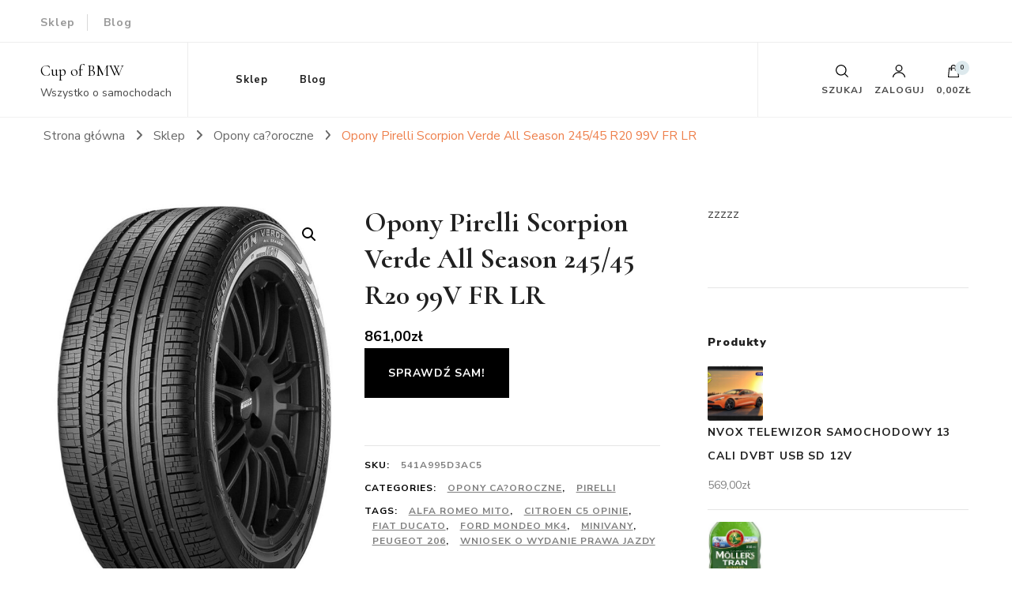

--- FILE ---
content_type: text/html; charset=UTF-8
request_url: https://bmwcup.pl/produkt/opony-pirelli-scorpion-verde-all-season-245-45-r20-99v-fr-lr/
body_size: 20086
content:
    <!DOCTYPE html>
    <html lang="pl-PL">
    <head itemscope itemtype="http://schema.org/WebSite">
	    <meta charset="UTF-8">
    <meta name="viewport" content="width=device-width, initial-scale=1">
    <link rel="profile" href="http://gmpg.org/xfn/11">
    <title>Opony Pirelli Scorpion Verde All Season 245/45 R20 99V FR LR &#8211; Cup of BMW</title>
<meta name='robots' content='max-image-preview:large' />
	<style>img:is([sizes="auto" i], [sizes^="auto," i]) { contain-intrinsic-size: 3000px 1500px }</style>
	<link rel='dns-prefetch' href='//fonts.googleapis.com' />
<link rel="alternate" type="application/rss+xml" title="Cup of BMW &raquo; Kanał z wpisami" href="https://bmwcup.pl/feed/" />
<link rel="alternate" type="application/rss+xml" title="Cup of BMW &raquo; Kanał z komentarzami" href="https://bmwcup.pl/comments/feed/" />
<link rel="alternate" type="application/rss+xml" title="Cup of BMW &raquo; Opony Pirelli Scorpion Verde All Season 245/45 R20 99V FR LR Kanał z komentarzami" href="https://bmwcup.pl/produkt/opony-pirelli-scorpion-verde-all-season-245-45-r20-99v-fr-lr/feed/" />
<script type="text/javascript">
/* <![CDATA[ */
window._wpemojiSettings = {"baseUrl":"https:\/\/s.w.org\/images\/core\/emoji\/16.0.1\/72x72\/","ext":".png","svgUrl":"https:\/\/s.w.org\/images\/core\/emoji\/16.0.1\/svg\/","svgExt":".svg","source":{"concatemoji":"https:\/\/bmwcup.pl\/wp-includes\/js\/wp-emoji-release.min.js?ver=6.8.3"}};
/*! This file is auto-generated */
!function(s,n){var o,i,e;function c(e){try{var t={supportTests:e,timestamp:(new Date).valueOf()};sessionStorage.setItem(o,JSON.stringify(t))}catch(e){}}function p(e,t,n){e.clearRect(0,0,e.canvas.width,e.canvas.height),e.fillText(t,0,0);var t=new Uint32Array(e.getImageData(0,0,e.canvas.width,e.canvas.height).data),a=(e.clearRect(0,0,e.canvas.width,e.canvas.height),e.fillText(n,0,0),new Uint32Array(e.getImageData(0,0,e.canvas.width,e.canvas.height).data));return t.every(function(e,t){return e===a[t]})}function u(e,t){e.clearRect(0,0,e.canvas.width,e.canvas.height),e.fillText(t,0,0);for(var n=e.getImageData(16,16,1,1),a=0;a<n.data.length;a++)if(0!==n.data[a])return!1;return!0}function f(e,t,n,a){switch(t){case"flag":return n(e,"\ud83c\udff3\ufe0f\u200d\u26a7\ufe0f","\ud83c\udff3\ufe0f\u200b\u26a7\ufe0f")?!1:!n(e,"\ud83c\udde8\ud83c\uddf6","\ud83c\udde8\u200b\ud83c\uddf6")&&!n(e,"\ud83c\udff4\udb40\udc67\udb40\udc62\udb40\udc65\udb40\udc6e\udb40\udc67\udb40\udc7f","\ud83c\udff4\u200b\udb40\udc67\u200b\udb40\udc62\u200b\udb40\udc65\u200b\udb40\udc6e\u200b\udb40\udc67\u200b\udb40\udc7f");case"emoji":return!a(e,"\ud83e\udedf")}return!1}function g(e,t,n,a){var r="undefined"!=typeof WorkerGlobalScope&&self instanceof WorkerGlobalScope?new OffscreenCanvas(300,150):s.createElement("canvas"),o=r.getContext("2d",{willReadFrequently:!0}),i=(o.textBaseline="top",o.font="600 32px Arial",{});return e.forEach(function(e){i[e]=t(o,e,n,a)}),i}function t(e){var t=s.createElement("script");t.src=e,t.defer=!0,s.head.appendChild(t)}"undefined"!=typeof Promise&&(o="wpEmojiSettingsSupports",i=["flag","emoji"],n.supports={everything:!0,everythingExceptFlag:!0},e=new Promise(function(e){s.addEventListener("DOMContentLoaded",e,{once:!0})}),new Promise(function(t){var n=function(){try{var e=JSON.parse(sessionStorage.getItem(o));if("object"==typeof e&&"number"==typeof e.timestamp&&(new Date).valueOf()<e.timestamp+604800&&"object"==typeof e.supportTests)return e.supportTests}catch(e){}return null}();if(!n){if("undefined"!=typeof Worker&&"undefined"!=typeof OffscreenCanvas&&"undefined"!=typeof URL&&URL.createObjectURL&&"undefined"!=typeof Blob)try{var e="postMessage("+g.toString()+"("+[JSON.stringify(i),f.toString(),p.toString(),u.toString()].join(",")+"));",a=new Blob([e],{type:"text/javascript"}),r=new Worker(URL.createObjectURL(a),{name:"wpTestEmojiSupports"});return void(r.onmessage=function(e){c(n=e.data),r.terminate(),t(n)})}catch(e){}c(n=g(i,f,p,u))}t(n)}).then(function(e){for(var t in e)n.supports[t]=e[t],n.supports.everything=n.supports.everything&&n.supports[t],"flag"!==t&&(n.supports.everythingExceptFlag=n.supports.everythingExceptFlag&&n.supports[t]);n.supports.everythingExceptFlag=n.supports.everythingExceptFlag&&!n.supports.flag,n.DOMReady=!1,n.readyCallback=function(){n.DOMReady=!0}}).then(function(){return e}).then(function(){var e;n.supports.everything||(n.readyCallback(),(e=n.source||{}).concatemoji?t(e.concatemoji):e.wpemoji&&e.twemoji&&(t(e.twemoji),t(e.wpemoji)))}))}((window,document),window._wpemojiSettings);
/* ]]> */
</script>
<style id='wp-emoji-styles-inline-css' type='text/css'>

	img.wp-smiley, img.emoji {
		display: inline !important;
		border: none !important;
		box-shadow: none !important;
		height: 1em !important;
		width: 1em !important;
		margin: 0 0.07em !important;
		vertical-align: -0.1em !important;
		background: none !important;
		padding: 0 !important;
	}
</style>
<link rel='stylesheet' id='wp-block-library-css' href='https://bmwcup.pl/wp-includes/css/dist/block-library/style.min.css?ver=6.8.3' type='text/css' media='all' />
<style id='classic-theme-styles-inline-css' type='text/css'>
/*! This file is auto-generated */
.wp-block-button__link{color:#fff;background-color:#32373c;border-radius:9999px;box-shadow:none;text-decoration:none;padding:calc(.667em + 2px) calc(1.333em + 2px);font-size:1.125em}.wp-block-file__button{background:#32373c;color:#fff;text-decoration:none}
</style>
<style id='global-styles-inline-css' type='text/css'>
:root{--wp--preset--aspect-ratio--square: 1;--wp--preset--aspect-ratio--4-3: 4/3;--wp--preset--aspect-ratio--3-4: 3/4;--wp--preset--aspect-ratio--3-2: 3/2;--wp--preset--aspect-ratio--2-3: 2/3;--wp--preset--aspect-ratio--16-9: 16/9;--wp--preset--aspect-ratio--9-16: 9/16;--wp--preset--color--black: #000000;--wp--preset--color--cyan-bluish-gray: #abb8c3;--wp--preset--color--white: #ffffff;--wp--preset--color--pale-pink: #f78da7;--wp--preset--color--vivid-red: #cf2e2e;--wp--preset--color--luminous-vivid-orange: #ff6900;--wp--preset--color--luminous-vivid-amber: #fcb900;--wp--preset--color--light-green-cyan: #7bdcb5;--wp--preset--color--vivid-green-cyan: #00d084;--wp--preset--color--pale-cyan-blue: #8ed1fc;--wp--preset--color--vivid-cyan-blue: #0693e3;--wp--preset--color--vivid-purple: #9b51e0;--wp--preset--gradient--vivid-cyan-blue-to-vivid-purple: linear-gradient(135deg,rgba(6,147,227,1) 0%,rgb(155,81,224) 100%);--wp--preset--gradient--light-green-cyan-to-vivid-green-cyan: linear-gradient(135deg,rgb(122,220,180) 0%,rgb(0,208,130) 100%);--wp--preset--gradient--luminous-vivid-amber-to-luminous-vivid-orange: linear-gradient(135deg,rgba(252,185,0,1) 0%,rgba(255,105,0,1) 100%);--wp--preset--gradient--luminous-vivid-orange-to-vivid-red: linear-gradient(135deg,rgba(255,105,0,1) 0%,rgb(207,46,46) 100%);--wp--preset--gradient--very-light-gray-to-cyan-bluish-gray: linear-gradient(135deg,rgb(238,238,238) 0%,rgb(169,184,195) 100%);--wp--preset--gradient--cool-to-warm-spectrum: linear-gradient(135deg,rgb(74,234,220) 0%,rgb(151,120,209) 20%,rgb(207,42,186) 40%,rgb(238,44,130) 60%,rgb(251,105,98) 80%,rgb(254,248,76) 100%);--wp--preset--gradient--blush-light-purple: linear-gradient(135deg,rgb(255,206,236) 0%,rgb(152,150,240) 100%);--wp--preset--gradient--blush-bordeaux: linear-gradient(135deg,rgb(254,205,165) 0%,rgb(254,45,45) 50%,rgb(107,0,62) 100%);--wp--preset--gradient--luminous-dusk: linear-gradient(135deg,rgb(255,203,112) 0%,rgb(199,81,192) 50%,rgb(65,88,208) 100%);--wp--preset--gradient--pale-ocean: linear-gradient(135deg,rgb(255,245,203) 0%,rgb(182,227,212) 50%,rgb(51,167,181) 100%);--wp--preset--gradient--electric-grass: linear-gradient(135deg,rgb(202,248,128) 0%,rgb(113,206,126) 100%);--wp--preset--gradient--midnight: linear-gradient(135deg,rgb(2,3,129) 0%,rgb(40,116,252) 100%);--wp--preset--font-size--small: 13px;--wp--preset--font-size--medium: 20px;--wp--preset--font-size--large: 36px;--wp--preset--font-size--x-large: 42px;--wp--preset--font-family--inter: "Inter", sans-serif;--wp--preset--font-family--cardo: Cardo;--wp--preset--spacing--20: 0.44rem;--wp--preset--spacing--30: 0.67rem;--wp--preset--spacing--40: 1rem;--wp--preset--spacing--50: 1.5rem;--wp--preset--spacing--60: 2.25rem;--wp--preset--spacing--70: 3.38rem;--wp--preset--spacing--80: 5.06rem;--wp--preset--shadow--natural: 6px 6px 9px rgba(0, 0, 0, 0.2);--wp--preset--shadow--deep: 12px 12px 50px rgba(0, 0, 0, 0.4);--wp--preset--shadow--sharp: 6px 6px 0px rgba(0, 0, 0, 0.2);--wp--preset--shadow--outlined: 6px 6px 0px -3px rgba(255, 255, 255, 1), 6px 6px rgba(0, 0, 0, 1);--wp--preset--shadow--crisp: 6px 6px 0px rgba(0, 0, 0, 1);}:where(.is-layout-flex){gap: 0.5em;}:where(.is-layout-grid){gap: 0.5em;}body .is-layout-flex{display: flex;}.is-layout-flex{flex-wrap: wrap;align-items: center;}.is-layout-flex > :is(*, div){margin: 0;}body .is-layout-grid{display: grid;}.is-layout-grid > :is(*, div){margin: 0;}:where(.wp-block-columns.is-layout-flex){gap: 2em;}:where(.wp-block-columns.is-layout-grid){gap: 2em;}:where(.wp-block-post-template.is-layout-flex){gap: 1.25em;}:where(.wp-block-post-template.is-layout-grid){gap: 1.25em;}.has-black-color{color: var(--wp--preset--color--black) !important;}.has-cyan-bluish-gray-color{color: var(--wp--preset--color--cyan-bluish-gray) !important;}.has-white-color{color: var(--wp--preset--color--white) !important;}.has-pale-pink-color{color: var(--wp--preset--color--pale-pink) !important;}.has-vivid-red-color{color: var(--wp--preset--color--vivid-red) !important;}.has-luminous-vivid-orange-color{color: var(--wp--preset--color--luminous-vivid-orange) !important;}.has-luminous-vivid-amber-color{color: var(--wp--preset--color--luminous-vivid-amber) !important;}.has-light-green-cyan-color{color: var(--wp--preset--color--light-green-cyan) !important;}.has-vivid-green-cyan-color{color: var(--wp--preset--color--vivid-green-cyan) !important;}.has-pale-cyan-blue-color{color: var(--wp--preset--color--pale-cyan-blue) !important;}.has-vivid-cyan-blue-color{color: var(--wp--preset--color--vivid-cyan-blue) !important;}.has-vivid-purple-color{color: var(--wp--preset--color--vivid-purple) !important;}.has-black-background-color{background-color: var(--wp--preset--color--black) !important;}.has-cyan-bluish-gray-background-color{background-color: var(--wp--preset--color--cyan-bluish-gray) !important;}.has-white-background-color{background-color: var(--wp--preset--color--white) !important;}.has-pale-pink-background-color{background-color: var(--wp--preset--color--pale-pink) !important;}.has-vivid-red-background-color{background-color: var(--wp--preset--color--vivid-red) !important;}.has-luminous-vivid-orange-background-color{background-color: var(--wp--preset--color--luminous-vivid-orange) !important;}.has-luminous-vivid-amber-background-color{background-color: var(--wp--preset--color--luminous-vivid-amber) !important;}.has-light-green-cyan-background-color{background-color: var(--wp--preset--color--light-green-cyan) !important;}.has-vivid-green-cyan-background-color{background-color: var(--wp--preset--color--vivid-green-cyan) !important;}.has-pale-cyan-blue-background-color{background-color: var(--wp--preset--color--pale-cyan-blue) !important;}.has-vivid-cyan-blue-background-color{background-color: var(--wp--preset--color--vivid-cyan-blue) !important;}.has-vivid-purple-background-color{background-color: var(--wp--preset--color--vivid-purple) !important;}.has-black-border-color{border-color: var(--wp--preset--color--black) !important;}.has-cyan-bluish-gray-border-color{border-color: var(--wp--preset--color--cyan-bluish-gray) !important;}.has-white-border-color{border-color: var(--wp--preset--color--white) !important;}.has-pale-pink-border-color{border-color: var(--wp--preset--color--pale-pink) !important;}.has-vivid-red-border-color{border-color: var(--wp--preset--color--vivid-red) !important;}.has-luminous-vivid-orange-border-color{border-color: var(--wp--preset--color--luminous-vivid-orange) !important;}.has-luminous-vivid-amber-border-color{border-color: var(--wp--preset--color--luminous-vivid-amber) !important;}.has-light-green-cyan-border-color{border-color: var(--wp--preset--color--light-green-cyan) !important;}.has-vivid-green-cyan-border-color{border-color: var(--wp--preset--color--vivid-green-cyan) !important;}.has-pale-cyan-blue-border-color{border-color: var(--wp--preset--color--pale-cyan-blue) !important;}.has-vivid-cyan-blue-border-color{border-color: var(--wp--preset--color--vivid-cyan-blue) !important;}.has-vivid-purple-border-color{border-color: var(--wp--preset--color--vivid-purple) !important;}.has-vivid-cyan-blue-to-vivid-purple-gradient-background{background: var(--wp--preset--gradient--vivid-cyan-blue-to-vivid-purple) !important;}.has-light-green-cyan-to-vivid-green-cyan-gradient-background{background: var(--wp--preset--gradient--light-green-cyan-to-vivid-green-cyan) !important;}.has-luminous-vivid-amber-to-luminous-vivid-orange-gradient-background{background: var(--wp--preset--gradient--luminous-vivid-amber-to-luminous-vivid-orange) !important;}.has-luminous-vivid-orange-to-vivid-red-gradient-background{background: var(--wp--preset--gradient--luminous-vivid-orange-to-vivid-red) !important;}.has-very-light-gray-to-cyan-bluish-gray-gradient-background{background: var(--wp--preset--gradient--very-light-gray-to-cyan-bluish-gray) !important;}.has-cool-to-warm-spectrum-gradient-background{background: var(--wp--preset--gradient--cool-to-warm-spectrum) !important;}.has-blush-light-purple-gradient-background{background: var(--wp--preset--gradient--blush-light-purple) !important;}.has-blush-bordeaux-gradient-background{background: var(--wp--preset--gradient--blush-bordeaux) !important;}.has-luminous-dusk-gradient-background{background: var(--wp--preset--gradient--luminous-dusk) !important;}.has-pale-ocean-gradient-background{background: var(--wp--preset--gradient--pale-ocean) !important;}.has-electric-grass-gradient-background{background: var(--wp--preset--gradient--electric-grass) !important;}.has-midnight-gradient-background{background: var(--wp--preset--gradient--midnight) !important;}.has-small-font-size{font-size: var(--wp--preset--font-size--small) !important;}.has-medium-font-size{font-size: var(--wp--preset--font-size--medium) !important;}.has-large-font-size{font-size: var(--wp--preset--font-size--large) !important;}.has-x-large-font-size{font-size: var(--wp--preset--font-size--x-large) !important;}
:where(.wp-block-post-template.is-layout-flex){gap: 1.25em;}:where(.wp-block-post-template.is-layout-grid){gap: 1.25em;}
:where(.wp-block-columns.is-layout-flex){gap: 2em;}:where(.wp-block-columns.is-layout-grid){gap: 2em;}
:root :where(.wp-block-pullquote){font-size: 1.5em;line-height: 1.6;}
</style>
<link rel='stylesheet' id='photoswipe-css' href='https://bmwcup.pl/wp-content/plugins/woocommerce/assets/css/photoswipe/photoswipe.min.css?ver=9.2.3' type='text/css' media='all' />
<link rel='stylesheet' id='photoswipe-default-skin-css' href='https://bmwcup.pl/wp-content/plugins/woocommerce/assets/css/photoswipe/default-skin/default-skin.min.css?ver=9.2.3' type='text/css' media='all' />
<link rel='stylesheet' id='woocommerce-layout-css' href='https://bmwcup.pl/wp-content/plugins/woocommerce/assets/css/woocommerce-layout.css?ver=9.2.3' type='text/css' media='all' />
<link rel='stylesheet' id='woocommerce-smallscreen-css' href='https://bmwcup.pl/wp-content/plugins/woocommerce/assets/css/woocommerce-smallscreen.css?ver=9.2.3' type='text/css' media='only screen and (max-width: 768px)' />
<link rel='stylesheet' id='woocommerce-general-css' href='https://bmwcup.pl/wp-content/plugins/woocommerce/assets/css/woocommerce.css?ver=9.2.3' type='text/css' media='all' />
<style id='woocommerce-inline-inline-css' type='text/css'>
.woocommerce form .form-row .required { visibility: visible; }
</style>
<link rel='stylesheet' id='owl-carousel-css' href='https://bmwcup.pl/wp-content/themes/blossom-shop/css/owl.carousel.min.css?ver=2.3.4' type='text/css' media='all' />
<link rel='stylesheet' id='animate-css' href='https://bmwcup.pl/wp-content/themes/blossom-shop/css/animate.min.css?ver=3.5.2' type='text/css' media='all' />
<link rel='stylesheet' id='blossom-shop-google-fonts-css' href='https://fonts.googleapis.com/css?family=Nunito+Sans%3A200%2C300%2Cregular%2C500%2C600%2C700%2C800%2C900%2C200italic%2C300italic%2Citalic%2C500italic%2C600italic%2C700italic%2C800italic%2C900italic%7CCormorant%3A300%2Cregular%2C500%2C600%2C700%2C300italic%2Citalic%2C500italic%2C600italic%2C700italic%7CCormorant%3Aregular' type='text/css' media='all' />
<link rel='stylesheet' id='blossom-shop-megamenu-css' href='https://bmwcup.pl/wp-content/themes/blossom-shop/css/megamenu.min.css?ver=1.2.1' type='text/css' media='all' />
<link rel='stylesheet' id='blossom-shop-css' href='https://bmwcup.pl/wp-content/themes/blossom-shop/style.css?ver=1.2.1' type='text/css' media='all' />
<style id='blossom-shop-inline-css' type='text/css'>


    :root {
        --primary-color: #dde9ed;
		--primary-color-rgb: 221, 233, 237;
        --primary-font: Nunito Sans;
        --secondary-font: Cormorant;
        --secondary-color: #ee7f4b;
        --secondary-color-rgb: 238, 127, 75;
    }
     
    .content-newsletter .blossomthemes-email-newsletter-wrapper.bg-img:after,
    .widget_blossomthemes_email_newsletter_widget .blossomthemes-email-newsletter-wrapper:after{
        background: rgba(221, 233, 237, 0.8);
    }
    
    /*Typography*/

    body {
        font-family : Nunito Sans;
        font-size   : 20px;        
    }
    
    .header-main .site-branding .site-title, 
    .sticky-header .site-branding .site-title , 
    .header-four .header-t .site-branding .site-title, 
    .header-five .logo-holder .site-branding .site-title, .header-six .logo-holder .site-branding .site-title, 
    .header-eight .logo-holder .site-branding .site-title, 
    .header-eleven .logo-holder .site-branding .site-title {
        font-size   : 20px;
        font-family : Cormorant;
        font-weight : 400;
        font-style  : normal;
    }
    
    .site-title a, .header-main .site-branding .site-title a, 
    .sticky-header .site-branding .site-title a, 
    .header-four .header-t .site-branding .site-title a, 
    .header-five .logo-holder .site-branding .site-title a, 
    .header-six .logo-holder .site-branding .site-title a, 
    .header-eight .logo-holder .site-branding .site-title a, 
    .header-eleven .logo-holder .site-branding .site-title a {
        color: #000000;
    }

    button, input, select, optgroup, textarea, blockquote p + span, 
    .site-banner .banner-caption .meta-wrap > span.byline a, 
    .top-service-section .rtc-itw-inner-holder .widget-title, 
    section.prod-deal-section .title-wrap .section-title, 
    section.about-section .widget .widget-title, 
    section.about-section.style-two .widget .text-holder p, 
    section.cta-section.style-three .widget_blossomtheme_companion_cta_widget .blossomtheme-cta-container .widget-title, 
    .woocommerce-checkout #primary .woocommerce-checkout #order_review_heading, 
    .woocommerce-checkout #primary .woocommerce-checkout .col2-set .col-1 .woocommerce-billing-fields h3, 
    .cat-tab-section .header-wrap .section-title {
        font-family : Nunito Sans;
    }

    q, blockquote, .section-title, section[class*="-section"] .widget-title, 
    .yith-wcqv-main .product .summary .product_title, .widget_bttk_author_bio .title-holder, 
    .widget_bttk_popular_post ul li .entry-header .entry-title, .widget_bttk_pro_recent_post ul li .entry-header .entry-title, 
    .blossomthemes-email-newsletter-wrapper .text-holder h3, 
    .widget_bttk_posts_category_slider_widget .carousel-title .title, 
    .additional-post .section-grid article .entry-title, 
    .site-banner .banner-caption .banner-title, 
    .site-banner .banner-caption .meta-wrap > span.byline, 
    section.about-section .widget .text-holder p, 
    section.about-section.style-two .widget .widget-title, 
    section.cta-section .widget_blossomtheme_companion_cta_widget .blossomtheme-cta-container .widget-title, 
    .blog-section .section-grid .entry-title, 
    .instagram-section .profile-link, 
    section.newsletter-section .newsletter-inner-wrapper .text-holder h3, 
    .recent-prod-section.style-three .recent-prod-feature .product-title-wrap .rp-title, .recent-prod-section.style-four .recent-prod-feature .product-title-wrap .rp-title, .recent-prod-section.style-five .recent-prod-feature .product-title-wrap .rp-title, .recent-prod-section.style-six .recent-prod-feature .product-title-wrap .rp-title, 
    .popular-prod-section.style-three .popular-prod-feature .product-title-wrap .pp-title, .popular-prod-section.style-four .popular-prod-feature .product-title-wrap .pp-title, .popular-prod-section.style-five .popular-prod-feature .product-title-wrap .pp-title, .popular-prod-section.style-six .popular-prod-feature .product-title-wrap .pp-title, 
    .classic-layout .site-main article .entry-title, 
    .grid-layout .site-main article .entry-title, 
    .list-layout .site-main article .entry-title, .page .site-content > .page-header .page-title, 
    .page-template-about section.intro-about-section .widget-title, 
    .page-template-contact .site-main .widget .widget-title, 
    .error404 .site-content > .page-header .page-title, 
    .single .site-content > .page-header .entry-title, 
    .woocommerce-page .site-content > .page-header .page-title, 
    .single-product .site-main div.product div.summary .product_title, 
    .single-product .site-main .related > h2, 
    section[class*="-cat-section"].style-three .cat-feature .product-title-wrap .pp-title, 
    section[class*="-cat-section"].style-four .cat-feature .product-title-wrap .pp-title, 
    section[class*="-cat-section"].style-five .cat-feature .product-title-wrap .pp-title, 
    section[class*="-cat-section"].style-six .cat-feature .product-title-wrap .pp-title {
        font-family : Cormorant;
    }

    .widget_blossomthemes_stat_counter_widget .blossomthemes-sc-holder .icon-holder, 
    .widget_bttk_posts_category_slider_widget .carousel-title .cat-links a:hover, 
    .widget_bttk_posts_category_slider_widget .carousel-title .title a:hover, 
    .header-six .header-t a:hover, 
    .header-eight .header-t a:hover, .header-ten .header-t a:hover, 
    .header-six .secondary-menu ul li:hover > a, .header-six .secondary-menu ul li.current-menu-item > a, .header-six .secondary-menu ul li.current_page_item > a, .header-six .secondary-menu ul li.current-menu-ancestor > a, .header-six .secondary-menu ul li.current_page_ancestor > a, .header-eight .secondary-menu ul li:hover > a, .header-eight .secondary-menu ul li.current-menu-item > a, .header-eight .secondary-menu ul li.current_page_item > a, .header-eight .secondary-menu ul li.current-menu-ancestor > a, .header-eight .secondary-menu ul li.current_page_ancestor > a, 
    .header-nine .main-navigation ul li:hover > a, .header-nine .main-navigation ul li.current-menu-item > a, .header-nine .main-navigation ul li.current_page_item > a, .header-nine .main-navigation ul li.current-menu-ancestor > a, .header-nine .main-navigation ul li.current_page_ancestor > a, 
    .header-ten .secondary-menu ul li:hover > a, .header-ten .secondary-menu ul li.current-menu-item > a, .header-ten .secondary-menu ul li.current_page_item > a, .header-ten .secondary-menu ul li.current-menu-ancestor > a, .header-ten .secondary-menu ul li.current_page_ancestor > a, .site-banner .banner-caption .banner-title a:hover, 
    .site-banner.banner-three .banner-caption .banner-title a:hover, 
    .blog .site-banner .banner-caption:not(.centered) .banner-title a:hover,
    .entry-content a:hover,
    .entry-summary a:hover,
    .page-content a:hover,
    .comment-content a:hover,
    .widget .textwidget a:hover  {
        color: #dde9ed;
    }

    button:hover,
    input[type="button"]:hover,
    input[type="reset"]:hover,
    input[type="submit"]:hover, 
    .edit-link .post-edit-link, 
    .item .recent-prod-image .product_type_external:hover,
    .item .recent-prod-image .product_type_simple:hover,
    .item .recent-prod-image .product_type_grouped:hover,
    .item .recent-prod-image .product_type_variable:hover,
    .item .popular-prod-image .product_type_external:hover,
    .item .popular-prod-image .product_type_simple:hover,
    .item .popular-prod-image .product_type_grouped:hover,
    .item .popular-prod-image .product_type_variable:hover, 
    .widget_bttk_contact_social_links .social-networks li a, 
    .widget_bttk_author_bio .readmore, 
    .widget_bttk_author_bio .author-socicons li a:hover, 
    .widget_bttk_social_links ul li a:hover, 
    .widget_bttk_image_text_widget ul li:hover .btn-readmore, 
    .widget_bttk_author_bio .readmore, 
    .widget_bttk_author_bio .author-socicons li a:hover, 
    .bttk-team-inner-holder ul.social-profile li a:hover, 
    .widget_bttk_icon_text_widget .rtc-itw-inner-holder .text-holder .btn-readmore:hover, 
    .widget_blossomtheme_featured_page_widget .text-holder .btn-readmore:hover, 
    .widget_blossomtheme_companion_cta_widget .blossomtheme-cta-container .btn-cta, 
    .widget_blossomtheme_companion_cta_widget .blossomtheme-cta-container .btn-cta + .btn-cta:hover, 
    .sticky-t-bar .sticky-bar-content, 
    .header-main .right span.count, 
    .header-main .right .cart-block .widget_shopping_cart .buttons a, 
    .header-main .right .cart-block .widget_shopping_cart .buttons a.checkout:hover, 
    .main-navigation ul ul li:hover > a, 
    .main-navigation ul ul li.current-menu-item > a, 
    .main-navigation ul ul li.current_page_item > a, 
    .main-navigation ul ul li.current-menu-ancestor > a, 
    .main-navigation ul ul li.current_page_ancestor > a, #load-posts a, 
    .posts-navigation .nav-links a, 
    .site-banner .banner-caption .blossomthemes-email-newsletter-wrapper input[type="submit"], 
    .site-banner .owl-dots .owl-dot:hover span, .site-banner .owl-dots .owl-dot.active span, 
    .featured-section .section-block:not(:first-child) .block-title a:hover, 
    .featured-section.style-three .section-block:hover .btn-readmore:hover, 
    section.prod-deal-section .button-wrap .bttn:hover, section.about-section.style-two, 
    .testimonial-section .owl-stage-outer, section.cta-section.style-one .widget_blossomtheme_companion_cta_widget .blossomtheme-cta-container .btn-cta + .btn-cta, section.cta-section.style-one .widget_blossomtheme_companion_cta_widget .blossomtheme-cta-container .btn-cta:hover, .blog-section .button-wrap .bttn:hover, 
    .popular-prod-section .button-wrap .btn-readmore:hover, 
    .single .site-main article .article-meta .social-list li a:hover, 
    .single .site-main article .entry-footer .cat-tags a:hover, 
    .woocommerce-page .widget_shopping_cart .buttons .button, 
    .woocommerce-page .widget_shopping_cart .buttons .button + .button:hover, 
    .woocommerce-page .widget_shopping_cart .buttons .button + .button:focus, 
    .woocommerce-page .widget_price_filter .ui-slider .ui-slider-range, 
    .woocommerce-page .widget_price_filter .price_slider_amount .button, 
    .tagcloud a:hover, .woocommerce-page .site-content ul.products li.product .product_type_external, .woocommerce-page .site-content ul.products li.product .product_type_simple, .woocommerce-page .site-content ul.products li.product .product_type_grouped, .woocommerce-page .site-content ul.products li.product .product_type_variable, 
    .item .recent-prod-image .product_type_external:hover, .item .recent-prod-image .product_type_simple:hover, .item .recent-prod-image .product_type_grouped:hover, .item .recent-prod-image .product_type_variable:hover, .item .popular-prod-image .product_type_external:hover, .item .popular-prod-image .product_type_simple:hover, .item .popular-prod-image .product_type_grouped:hover, .item .popular-prod-image .product_type_variable:hover, .item .cat-image .product_type_external:hover, .item .cat-image .product_type_simple:hover, .item .cat-image .product_type_grouped:hover, .item .cat-image .product_type_variable:hover, 
    section[class*="-cat-section"] .button-wrap .btn-readmore:hover, 
    .item .product-image .product_type_external:hover, .item .product-image .product_type_simple:hover, .item .product-image .product_type_grouped:hover, .item .product-image .product_type_variable:hover {
        background: #dde9ed;
    }

    .item .popular-prod-image .yith-wcwl-add-button .add_to_wishlist:hover, 
    .item .recent-prod-image .yith-wcqv-button:hover,
    .item .popular-prod-image .yith-wcqv-button:hover, 
    .item .recent-prod-image .compare-button a:hover,
    .item .popular-prod-image .compare-button a:hover, 
    .error404 .error-404 .search-form .search-submit:hover, 
    .woocommerce-page .site-content ul.products li.product .yith-wcwl-add-button .add_to_wishlist:hover, 
    .woocommerce-page .site-content ul.products li.product .yith-wcqv-button:hover, 
    .woocommerce-page .site-content ul.products li.product .compare.button:hover, 
    .single-product .site-main div.product div.summary .yith-wcwl-add-button .add_to_wishlist:hover, 
    .single-product .site-main div.product div.summary a.compare:hover, 
    .item .recent-prod-image .yith-wcwl-add-button .add_to_wishlist:hover, 
    .item .popular-prod-image .yith-wcwl-add-button .add_to_wishlist:hover, 
    .item .recent-prod-image .compare-button:hover a:hover, .item .recent-prod-image .compare-button:focus-within a:hover, .item .popular-prod-image .compare-button:hover a:hover, .item .popular-prod-image .compare-button:focus-within a:hover, .item .cat-image .compare-button:hover a:hover, .item .cat-image .compare-button:focus-within a:hover, 
    .item .recent-prod-image .yith-wcwl-add-button .add_to_wishlist:hover, .item .recent-prod-image .yith-wcwl-add-button .add_to_wishlist:focus-within, .item .popular-prod-image .yith-wcwl-add-button .add_to_wishlist:hover, .item .popular-prod-image .yith-wcwl-add-button .add_to_wishlist:focus-within, .item .cat-image .yith-wcwl-add-button .add_to_wishlist:hover, .item .cat-image .yith-wcwl-add-button .add_to_wishlist:focus-within, 
    .item .recent-prod-image .yith-wcqv-button:hover, .item .recent-prod-image .yith-wcqv-button:focus-within, .item .popular-prod-image .yith-wcqv-button:hover, .item .popular-prod-image .yith-wcqv-button:focus-within, .item .cat-image .yith-wcqv-button:hover, .item .cat-image .yith-wcqv-button:focus-within, 
    .item .product-image .compare-button:hover a:hover, .item .product-image .compare-button:focus-within a:hover, 
    .item .product-image .yith-wcwl-add-button .add_to_wishlist:hover, .item .product-image .yith-wcwl-add-button .add_to_wishlist:focus-within, .item .product-image .yith-wcqv-button:hover, .item .product-image .yith-wcqv-button:focus-within {
        background-color: #dde9ed;
    }

    .widget_bttk_author_bio .author-socicons li a:hover, 
    .widget_bttk_social_links ul li a, 
    .blossomthemes-email-newsletter-wrapper .img-holder, 
    .widget_bttk_author_bio .author-socicons li a, 
    .bttk-team-inner-holder ul.social-profile li a:hover, .pagination .page-numbers, 
    .author-section .author-content-wrap .social-list li a svg, 
    .site-banner .banner-caption .blossomthemes-email-newsletter-wrapper input[type="submit"], 
    .featured-section.style-three .section-block:hover .btn-readmore:hover, 
    .single .site-main article .article-meta .social-list li a, 
    .single .site-main article .entry-footer .cat-tags a, 
    .woocommerce-page .site-content .woocommerce-pagination a, .woocommerce-page .site-content .woocommerce-pagination span, 
    .single-product .site-main div.product div.summary .yith-wcwl-add-button .add_to_wishlist, 
    .single-product .site-main div.product div.summary a.compare, 
    .tagcloud a:hover {
        border-color: #dde9ed;
    }

    section.about-section {
        background: rgba(221, 233, 237, 0.35);
    }

    section.client-section {
        background: rgba(221, 233, 237, 0.3);
    }

    blockquote::before {
        background-image: url( 'data:image/svg+xml; utf-8, <svg xmlns="http://www.w3.org/2000/svg" viewBox="0 0 100 100"><path fill="%23dde9ed" d="M75.6,40.5a20,20,0,1,1-20.1,20,39.989,39.989,0,0,1,40-40A39.31,39.31,0,0,0,75.6,40.5Zm-30.1,20a20,20,0,0,1-40,0h0a39.989,39.989,0,0,1,40-40,39.31,39.31,0,0,0-19.9,20A19.973,19.973,0,0,1,45.5,60.5Z"></path></svg>' );
    }

    a, .dropcap, 
    .yith-wcqv-main .product .summary .product_meta > span a:hover, 
    .woocommerce-error a,
    .woocommerce-info a,
    .woocommerce-message a, 
    .widget_calendar table tbody td a, 
    .header-main .right .cart-block .widget_shopping_cart .cart_list li a:hover, 
    .header-eleven .header-main .right > div .user-block-popup a:hover, 
    .site-banner.banner-six .banner-caption .banner-title a:hover, 
    .site-banner.banner-six .banner-caption .cat-links a:hover, 
    .page-template-contact .site-main .widget_bttk_contact_social_links ul.contact-list li svg, 
    .error404 .error-404 .error-num, 
    .single-product .site-main div.product div.summary .product_meta > span a:hover, 
    .single-product .site-main div.product #reviews #respond .comment-reply-title a:hover, 
    .woocommerce-checkout #primary .woocommerce-info a, 
    .woocommerce-checkout #primary .woocommerce-checkout .woocommerce-checkout-review-order #payment .payment_methods li label .about_paypal:hover, 
    .woocommerce-checkout #primary .woocommerce-checkout .woocommerce-checkout-review-order #payment .place-order a, 
    .woocommerce-order-received .entry-content .woocommerce-order-details .shop_table tr td a:hover, 
    .woocommerce-account .woocommerce-MyAccount-content a, 
    .woocommerce-account .lost_password a:hover, 
    .cat-tab-section .tab-btn-wrap .tab-btn:hover, .cat-tab-section .tab-btn-wrap .tab-btn.active, 
    .item h3 a:hover, .entry-title a:hover, .widget ul li a:hover, 
    .breadcrumb a:hover, .breadcrumb .current,
    .breadcrumb a:hover, .breadcrumb .current, 
    .mega-sub-menu li.mega-menu-item-type-widget li a:hover, 
    .widget_maxmegamenu #mega-menu-wrap-primary #mega-menu-primary > li.mega-menu-item > a.mega-menu-link:hover, 
    .widget_maxmegamenu #mega-menu-wrap-primary #mega-menu-primary > li.mega-menu-item.mega-toggle-on > a.mega-menu-link, 
    .widget_maxmegamenu #mega-menu-wrap-primary #mega-menu-primary > li.mega-menu-item.mega-current-menu-item > a.mega-menu-link, 
    .widget_maxmegamenu #mega-menu-wrap-primary #mega-menu-primary > li.mega-menu-item.mega-current-menu-ancestor > a.mega-menu-link, 
    .widget_maxmegamenu #mega-menu-wrap-primary #mega-menu-primary > li.mega-menu-item.mega-current-page-ancestor > a.mega-menu-link, 
    #mega-menu-wrap-primary #mega-menu-primary > li.mega-menu-flyout ul.mega-sub-menu li.mega-menu-item a.mega-menu-link:focus, 
    .sticky-t-bar .sticky-bar-content .blossomthemes-email-newsletter-wrapper form input[type=submit]:hover, .sticky-t-bar .sticky-bar-content .blossomthemes-email-newsletter-wrapper form input[type=submit]:active, .sticky-t-bar .sticky-bar-content .blossomthemes-email-newsletter-wrapper form input[type=submit]:focus {
        color: #ee7f4b;
    }

    .edit-link .post-edit-link:hover,  
    .yith-wcqv-main .product .summary table.woocommerce-grouped-product-list tbody tr td .button:hover, 
    .yith-wcqv-main .product .summary .single_add_to_cart_button:hover, 
    .widget_calendar table tbody td#today, 
    .widget_bttk_custom_categories ul li a:hover .post-count, 
    .widget_blossomtheme_companion_cta_widget .blossomtheme-cta-container .btn-cta:hover, 
    .widget_blossomtheme_companion_cta_widget .blossomtheme-cta-container .btn-cta + .btn-cta, 
    .header-main .right .cart-block .widget_shopping_cart .buttons a:hover, 
    .header-main .right .cart-block .widget_shopping_cart .buttons a.checkout, 
    .pagination .page-numbers.current,
    .pagination .page-numbers:not(.dots):hover, 
    #load-posts a:not(.loading):hover, #load-posts a.disabled, 
    #load-posts a .loading:hover, 
    .posts-navigation .nav-links a:hover, 
    .author-section .author-content-wrap .social-list li a:hover svg, 
    .site-banner .banner-caption .blossomthemes-email-newsletter-wrapper input[type="submit"]:hover, 
    .site-banner.banner-six .banner-caption .btn-readmore:hover, 
    .woocommerce-page .widget_shopping_cart .buttons .button:hover, 
    .woocommerce-page .widget_shopping_cart .buttons .button:focus, 
    .woocommerce-page .widget_shopping_cart .buttons .button + .button, 
    .woocommerce-page .widget_price_filter .price_slider_amount .button:hover, 
    .woocommerce-page .widget_price_filter .price_slider_amount .button:focus, 
    .single-product .site-main div.product div.summary table.woocommerce-grouped-product-list tbody tr td .button:hover, 
    .single-product .site-main div.product div.summary .single_add_to_cart_button:hover, 
    .single-product .site-main div.product .woocommerce-tabs ul.tabs li a:after, 
    .single-product .site-main div.product #reviews #respond .comment-form p.form-submit input[type="submit"]:hover, 
    .woocommerce-cart .site-main .woocommerce .woocommerce-cart-form table.shop_table tbody td.actions > .button:hover, 
    .woocommerce-cart .site-main .woocommerce .cart-collaterals .cart_totals .checkout-button, 
    .woocommerce-checkout #primary .checkout_coupon p.form-row .button:hover, 
    .woocommerce-checkout #primary .woocommerce-checkout .woocommerce-checkout-review-order #payment .payment_methods li input[type="radio"]:checked + label::before, 
    .woocommerce-checkout #primary .woocommerce-checkout .woocommerce-checkout-review-order #payment .place-order .button, 
    .woocommerce-order-received .entry-content .woocommerce-order-details .shop_table thead tr, 
    .woocommerce-wishlist #content table.wishlist_table.shop_table tbody td.product-add-to-cart .button:hover, 
    .woocommerce-account .woocommerce-MyAccount-navigation ul li a:hover, 
    .woocommerce-account .woocommerce-MyAccount-navigation ul li.is-active a, 
    .featured-section.style-one .section-block .block-content .block-title a:hover, 
    .main-navigation ul li a .menu-description, 
    .woocommerce-page .site-content ul.products li.product .product_type_external:hover,
    .woocommerce-page .site-content ul.products li.product .product_type_simple:hover,
    .woocommerce-page .site-content ul.products li.product .product_type_grouped:hover,
    .woocommerce-page .site-content ul.products li.product .product_type_variable:hover, 
    .cat-tab-section .tab-btn-wrap .tab-btn::after,
    .cat-tab-section .tab-btn-wrap .tab-btn::after, 
    #mega-menu-wrap-primary #mega-menu-primary > li.mega-menu-item > a.mega-menu-link::before, 
    #mega-menu-wrap-primary #mega-menu-primary > li.mega-menu-flyout ul.mega-sub-menu li.mega-menu-item a.mega-menu-link:hover, 
    #mega-menu-wrap-primary #mega-menu-primary > li.mega-menu-flyout ul.mega-sub-menu li.mega-menu-item a.mega-menu-link:focus
    {
        background: #ee7f4b;
    }

    .woocommerce #respond input#submit:hover,
    .woocommerce a.button:hover,
    .woocommerce button.button:hover,
    .woocommerce input.button:hover, 
    .mCSB_scrollTools .mCSB_dragger .mCSB_dragger_bar, 
    .mCSB_scrollTools .mCSB_dragger:hover .mCSB_dragger_bar, 
    .mCSB_scrollTools .mCSB_dragger:active .mCSB_dragger_bar, 
    .mCSB_scrollTools .mCSB_dragger.mCSB_dragger_onDrag .mCSB_dragger_bar, 
    .woocommerce-page .site-content .woocommerce-pagination .current,
    .woocommerce-page .site-content .woocommerce-pagination a:hover,
    .woocommerce-page .site-content .woocommerce-pagination a:focus, 
    .woocommerce-cart .site-main .woocommerce .woocommerce-cart-form table.shop_table tbody td.actions .coupon .button:hover, 
    .woocommerce-wishlist #content table.wishlist_table.shop_table tbody td a.yith-wcqv-button:hover {
        background-color: #ee7f4b;
    }

    .pagination .page-numbers.current,
    .pagination .page-numbers:not(.dots):hover, 
    .author-section .author-content-wrap .social-list li a:hover svg, 
    .site-banner .banner-caption .blossomthemes-email-newsletter-wrapper input[type="submit"]:hover, 
    .site-banner.banner-six .banner-caption .btn-readmore:hover, 
    .woocommerce-page .site-content .woocommerce-pagination .current,
    .woocommerce-page .site-content .woocommerce-pagination a:hover,
    .woocommerce-page .site-content .woocommerce-pagination a:focus, 
    .woocommerce-checkout #primary .woocommerce-checkout .woocommerce-checkout-review-order #payment .payment_methods li input[type="radio"]:checked + label::before {
        border-color: #ee7f4b;
    }

    .main-navigation ul li a .menu-description::after {
        border-top-color: #ee7f4b;
    }

    .cat-tab-section .tab-content-wrap {
        border-top-color: rgba(238, 127, 75, 0.2);
    }

    @media screen and (max-width: 1024px) {
        .main-navigation .close:hover {
            background: #dde9ed;
        }
    }
</style>
<script type="text/javascript" src="https://bmwcup.pl/wp-includes/js/jquery/jquery.min.js?ver=3.7.1" id="jquery-core-js"></script>
<script type="text/javascript" src="https://bmwcup.pl/wp-includes/js/jquery/jquery-migrate.min.js?ver=3.4.1" id="jquery-migrate-js"></script>
<script type="text/javascript" src="https://bmwcup.pl/wp-content/plugins/woocommerce/assets/js/jquery-blockui/jquery.blockUI.min.js?ver=2.7.0-wc.9.2.3" id="jquery-blockui-js" defer="defer" data-wp-strategy="defer"></script>
<script type="text/javascript" id="wc-add-to-cart-js-extra">
/* <![CDATA[ */
var wc_add_to_cart_params = {"ajax_url":"\/wp-admin\/admin-ajax.php","wc_ajax_url":"\/?wc-ajax=%%endpoint%%","i18n_view_cart":"View cart","cart_url":"https:\/\/bmwcup.pl\/koszyk\/","is_cart":"","cart_redirect_after_add":"no"};
/* ]]> */
</script>
<script type="text/javascript" src="https://bmwcup.pl/wp-content/plugins/woocommerce/assets/js/frontend/add-to-cart.min.js?ver=9.2.3" id="wc-add-to-cart-js" defer="defer" data-wp-strategy="defer"></script>
<script type="text/javascript" src="https://bmwcup.pl/wp-content/plugins/woocommerce/assets/js/zoom/jquery.zoom.min.js?ver=1.7.21-wc.9.2.3" id="zoom-js" defer="defer" data-wp-strategy="defer"></script>
<script type="text/javascript" src="https://bmwcup.pl/wp-content/plugins/woocommerce/assets/js/flexslider/jquery.flexslider.min.js?ver=2.7.2-wc.9.2.3" id="flexslider-js" defer="defer" data-wp-strategy="defer"></script>
<script type="text/javascript" src="https://bmwcup.pl/wp-content/plugins/woocommerce/assets/js/photoswipe/photoswipe.min.js?ver=4.1.1-wc.9.2.3" id="photoswipe-js" defer="defer" data-wp-strategy="defer"></script>
<script type="text/javascript" src="https://bmwcup.pl/wp-content/plugins/woocommerce/assets/js/photoswipe/photoswipe-ui-default.min.js?ver=4.1.1-wc.9.2.3" id="photoswipe-ui-default-js" defer="defer" data-wp-strategy="defer"></script>
<script type="text/javascript" id="wc-single-product-js-extra">
/* <![CDATA[ */
var wc_single_product_params = {"i18n_required_rating_text":"Please select a rating","review_rating_required":"yes","flexslider":{"rtl":false,"animation":"slide","smoothHeight":true,"directionNav":false,"controlNav":"thumbnails","slideshow":false,"animationSpeed":500,"animationLoop":false,"allowOneSlide":false},"zoom_enabled":"1","zoom_options":[],"photoswipe_enabled":"1","photoswipe_options":{"shareEl":false,"closeOnScroll":false,"history":false,"hideAnimationDuration":0,"showAnimationDuration":0},"flexslider_enabled":"1"};
/* ]]> */
</script>
<script type="text/javascript" src="https://bmwcup.pl/wp-content/plugins/woocommerce/assets/js/frontend/single-product.min.js?ver=9.2.3" id="wc-single-product-js" defer="defer" data-wp-strategy="defer"></script>
<script type="text/javascript" src="https://bmwcup.pl/wp-content/plugins/woocommerce/assets/js/js-cookie/js.cookie.min.js?ver=2.1.4-wc.9.2.3" id="js-cookie-js" defer="defer" data-wp-strategy="defer"></script>
<script type="text/javascript" id="woocommerce-js-extra">
/* <![CDATA[ */
var woocommerce_params = {"ajax_url":"\/wp-admin\/admin-ajax.php","wc_ajax_url":"\/?wc-ajax=%%endpoint%%"};
/* ]]> */
</script>
<script type="text/javascript" src="https://bmwcup.pl/wp-content/plugins/woocommerce/assets/js/frontend/woocommerce.min.js?ver=9.2.3" id="woocommerce-js" defer="defer" data-wp-strategy="defer"></script>
<link rel="https://api.w.org/" href="https://bmwcup.pl/wp-json/" /><link rel="alternate" title="JSON" type="application/json" href="https://bmwcup.pl/wp-json/wp/v2/product/416" /><link rel="EditURI" type="application/rsd+xml" title="RSD" href="https://bmwcup.pl/xmlrpc.php?rsd" />
<meta name="generator" content="WordPress 6.8.3" />
<meta name="generator" content="WooCommerce 9.2.3" />
<link rel="canonical" href="https://bmwcup.pl/produkt/opony-pirelli-scorpion-verde-all-season-245-45-r20-99v-fr-lr/" />
<link rel='shortlink' href='https://bmwcup.pl/?p=416' />
<link rel="alternate" title="oEmbed (JSON)" type="application/json+oembed" href="https://bmwcup.pl/wp-json/oembed/1.0/embed?url=https%3A%2F%2Fbmwcup.pl%2Fprodukt%2Fopony-pirelli-scorpion-verde-all-season-245-45-r20-99v-fr-lr%2F" />
<link rel="alternate" title="oEmbed (XML)" type="text/xml+oembed" href="https://bmwcup.pl/wp-json/oembed/1.0/embed?url=https%3A%2F%2Fbmwcup.pl%2Fprodukt%2Fopony-pirelli-scorpion-verde-all-season-245-45-r20-99v-fr-lr%2F&#038;format=xml" />
<link rel="pingback" href="https://bmwcup.pl/xmlrpc.php">	<noscript><style>.woocommerce-product-gallery{ opacity: 1 !important; }</style></noscript>
	<style class='wp-fonts-local' type='text/css'>
@font-face{font-family:Inter;font-style:normal;font-weight:300 900;font-display:fallback;src:url('https://bmwcup.pl/wp-content/plugins/woocommerce/assets/fonts/Inter-VariableFont_slnt,wght.woff2') format('woff2');font-stretch:normal;}
@font-face{font-family:Cardo;font-style:normal;font-weight:400;font-display:fallback;src:url('https://bmwcup.pl/wp-content/plugins/woocommerce/assets/fonts/cardo_normal_400.woff2') format('woff2');}
</style>
		<style type="text/css" id="wp-custom-css">
			.woocommerce ul.products li.product a img {
    object-fit: contain;
        height: 230px;
}

.woocommerce ul.products li.product .woocommerce-loop-product__title {
    height: 90px;
    overflow: hidden;
    margin-bottom: 1rem;
}

.wc-block-grid__product-title {
    height: 140px;
    overflow: hidden;
}		</style>
		</head>

<body class="wp-singular product-template-default single single-product postid-416 wp-theme-blossom-shop theme-blossom-shop woocommerce woocommerce-page woocommerce-no-js rightsidebar underline bsp-style-one" itemscope itemtype="http://schema.org/WebPage">

    <div id="page" class="site">
    <a class="skip-link" href="#content">Przejdź do treści</a>
    
    <header id="masthead" class="site-header header-three" itemscope itemtype="http://schema.org/WPHeader">
                    <div class="header-t">
                <div class="container">
                        
    	<nav class="secondary-menu">
            <button class="toggle-btn" data-toggle-target=".menu-modal" data-toggle-body-class="showing-menu-modal" aria-expanded="false" data-set-focus=".close-nav-toggle">
                <span class="toggle-bar"></span>
                <span class="toggle-bar"></span>
                <span class="toggle-bar"></span>
            </button>
            <div class="secondary-menu-list menu-modal cover-modal" data-modal-target-string=".menu-modal">
                <button class="close close-nav-toggle" data-toggle-target=".menu-modal" data-toggle-body-class="showing-menu-modal" aria-expanded="false" data-set-focus=".menu-modal">
                    <span class="toggle-bar"></span>
                    <span class="toggle-bar"></span>
                </button>
                <div class="mobile-menu" aria-label="Urządzenie przenośne">
                    <div class="menu-main-container"><ul id="secondary-menu" class="nav-menu menu-modal"><li id="menu-item-9899" class="menu-item menu-item-type-post_type menu-item-object-page menu-item-home current_page_parent menu-item-9899"><a href="https://bmwcup.pl/">Sklep</a></li>
<li id="menu-item-9900" class="menu-item menu-item-type-post_type menu-item-object-page menu-item-9900"><a href="https://bmwcup.pl/blog/">Blog</a></li>
</ul></div>                </div>
            </div>
    	</nav>
                                            </div>
            </div><!-- .header-t -->
                <div class="header-main">
            <div class="container">
                        <div class="site-branding" itemscope itemtype="http://schema.org/Organization">
                                <p class="site-title" itemprop="name"><a href="https://bmwcup.pl/" rel="home" itemprop="url">Cup of BMW</a></p>
                                    <p class="site-description" itemprop="description">Wszystko o samochodach</p>
                        </div>    
                        	<nav id="site-navigation" class="main-navigation" role="navigation" itemscope itemtype="http://schema.org/SiteNavigationElement">
           <button class="toggle-btn" data-toggle-target=".main-menu-modal" data-toggle-body-class="showing-main-menu-modal" aria-expanded="false" data-set-focus=".close-main-nav-toggle">
                <span class="toggle-bar"></span>
                <span class="toggle-bar"></span>
                <span class="toggle-bar"></span>
            </button>
    		<div class="primary-menu-list main-menu-modal cover-modal" data-modal-target-string=".main-menu-modal">
                <button class="close close-main-nav-toggle" data-toggle-target=".main-menu-modal" data-toggle-body-class="showing-main-menu-modal" aria-expanded="false" data-set-focus=".main-menu-modal"></button>
                <div class="mobile-menu" aria-label="Urządzenie przenośne">
                    <div class="menu-main-container"><ul id="primary-menu" class="nav-menu main-menu-modal"><li class="menu-item menu-item-type-post_type menu-item-object-page menu-item-home current_page_parent menu-item-9899"><a href="https://bmwcup.pl/">Sklep</a></li>
<li class="menu-item menu-item-type-post_type menu-item-object-page menu-item-9900"><a href="https://bmwcup.pl/blog/">Blog</a></li>
</ul></div>                </div>
            </div>
    	</nav><!-- #site-navigation -->
                    <div class="right">
                    
        <div class="header-search">

            <button class="search-toggle" data-toggle-target=".search-modal" data-toggle-body-class="showing-search-modal" data-set-focus=".search-modal .search-field" aria-expanded="false">
                <svg xmlns="http://www.w3.org/2000/svg" width="16" height="16" viewBox="0 0 16 16"><path d="M86.065,85.194a6.808,6.808,0,1,0-.871.871L89.129,90,90,89.129Zm-1.288-.422a5.583,5.583,0,1,1,1.64-3.953A5.6,5.6,0,0,1,84.777,84.772Z" transform="translate(-74 -74)"></path></svg> 
                <span class="search-title">Szukaj</span>
            </button><!-- .search-toggle -->
        
            <div class="header-search-wrap search-modal cover-modal" data-modal-target-string=".search-modal">

                <div class="header-search-inner-wrap">
                        <form role="search" method="get" class="search-form" action="https://bmwcup.pl/">
				<label>
					<span class="screen-reader-text">Szukaj:</span>
					<input type="search" class="search-field" placeholder="Szukaj &hellip;" value="" name="s" />
				</label>
				<input type="submit" class="search-submit" value="Szukaj" />
			</form>
                        <button class="close" data-toggle-target=".search-modal" data-toggle-body-class="showing-search-modal" data-set-focus=".search-modal .search-field" aria-expanded="false">
                            <span class="screen-reader-text">Zamknij wyszukiwanie</span>
                        </button><!-- .search-toggle -->
                </div><!-- .search-modal-inner -->
            </div><!-- .menu-modal -->
        </div>

                                <div class="user-block">
            <a href="https://bmwcup.pl/moje-konto/">
                <svg xmlns="http://www.w3.org/2000/svg" width="16" height="16" viewBox="0 0 16 16"><g transform="translate(3.52)"><path d="M29.571,13.853a4.427,4.427,0,1,1,4.471-4.427A4.461,4.461,0,0,1,29.571,13.853Zm0-7.609a3.182,3.182,0,1,0,3.214,3.182A3.2,3.2,0,0,0,29.571,6.244Z" transform="translate(-25.1 -5)"/></g><g transform="translate(0 9.173)"><path d="M21.5,63.427H20.243c0-3.076-3.017-5.582-6.734-5.582s-6.752,2.507-6.752,5.582H5.5c0-3.769,3.591-6.827,8.009-6.827S21.5,59.658,21.5,63.427Z" transform="translate(-5.5 -56.6)"/></g></svg>Zaloguj            </a>
                    </div>
                                <div class="cart-block">
        <div class="bsp-cart-block-wrap">
            <a href="https://bmwcup.pl/koszyk/" class="cart" title="Zobacz zawartość koszyka">
                <svg xmlns="http://www.w3.org/2000/svg" width="13.87" height="16" viewBox="0 0 13.87 16"><path d="M15.8,5.219a.533.533,0,0,0-.533-.485H13.132V4.44A3.333,3.333,0,0,0,9.932,1a3.333,3.333,0,0,0-3.2,3.44v.293H4.6a.533.533,0,0,0-.533.485L3,16.419A.539.539,0,0,0,3.532,17h12.8a.539.539,0,0,0,.533-.581Zm-8-.779A2.267,2.267,0,0,1,9.932,2.067,2.267,2.267,0,0,1,12.065,4.44v.293H7.8ZM4.118,15.933,5.084,5.8H6.732v.683a1.067,1.067,0,1,0,1.067,0V5.8h4.267v.683a1.067,1.067,0,1,0,1.067,0V5.8H14.78l.965,10.133Z" transform="translate(-2.997 -1)"/></svg>
                <span class="count">0</span>
            </a>
            <span class="cart-amount">0,00&#122;&#322;</span>
        </div>
    </div>
                 
                </div>
            </div>
        </div><!-- .header-main -->
    </header><!-- #masthead -->
<div class="breadcrumb-wrapper"><div class="container" >
                <div id="crumbs" itemscope itemtype="http://schema.org/BreadcrumbList"> 
                    <span itemprop="itemListElement" itemscope itemtype="http://schema.org/ListItem">
                        <a itemprop="item" href="https://bmwcup.pl"><span itemprop="name">Strona główna</span></a>
                        <meta itemprop="position" content="1" />
                        <span class="separator"><i class="fa fa-angle-right"></i></span>
                    </span> <span itemprop="itemListElement" itemscope itemtype="http://schema.org/ListItem"><a itemprop="item" href="https://bmwcup.pl/"><span itemprop="name">Sklep</span></a><meta itemprop="position" content="2" /> <span class="separator"><i class="fa fa-angle-right"></i></span></span> <span itemprop="itemListElement" itemscope itemtype="http://schema.org/ListItem"><a href="https://bmwcup.pl/kategoria-produktu/opony-caoroczne/" itemprop="item"><span itemprop="name">Opony ca?oroczne </span></a><meta itemprop="position" content="3" /><span class="separator"><i class="fa fa-angle-right"></i></span></span> <span class="current" itemprop="itemListElement" itemscope itemtype="http://schema.org/ListItem"><a href="https://bmwcup.pl/produkt/opony-pirelli-scorpion-verde-all-season-245-45-r20-99v-fr-lr/" itemprop="item"><span itemprop="name">Opony Pirelli Scorpion Verde All Season 245/45 R20 99V FR LR</span></a><meta itemprop="position" content="4" /></span></div></div></div><!-- .breadcrumb-wrapper -->        <div id="content" class="site-content">            
                    <div class="container">
    
	    <div id="primary" class="content-area">
        <main id="main" class="site-main" role="main">
            
					
			<div class="woocommerce-notices-wrapper"></div><div id="product-416" class="product type-product post-416 status-publish first instock product_cat-opony-caoroczne product_cat-pirelli product_tag-alfa-romeo-mito product_tag-citroen-c5-opinie product_tag-fiat-ducato product_tag-ford-mondeo-mk4 product_tag-minivany product_tag-peugeot-206 product_tag-wniosek-o-wydanie-prawa-jazdy has-post-thumbnail product-type-external">

	<div class="woocommerce-product-gallery woocommerce-product-gallery--with-images woocommerce-product-gallery--columns-4 images" data-columns="4" style="opacity: 0; transition: opacity .25s ease-in-out;">
	<div class="woocommerce-product-gallery__wrapper">
		<div data-thumb="https://bmwcup.pl/wp-content/uploads/2022/09/i-pirelli-scorpion-verde-all-season-245-45-r20-99v-fr-lr-100x100.jpg" data-thumb-alt="" data-thumb-srcset="https://bmwcup.pl/wp-content/uploads/2022/09/i-pirelli-scorpion-verde-all-season-245-45-r20-99v-fr-lr-100x100.jpg 100w, https://bmwcup.pl/wp-content/uploads/2022/09/i-pirelli-scorpion-verde-all-season-245-45-r20-99v-fr-lr-300x300.jpg 300w, https://bmwcup.pl/wp-content/uploads/2022/09/i-pirelli-scorpion-verde-all-season-245-45-r20-99v-fr-lr-150x150.jpg 150w" class="woocommerce-product-gallery__image"><a href="https://bmwcup.pl/wp-content/uploads/2022/09/i-pirelli-scorpion-verde-all-season-245-45-r20-99v-fr-lr.jpg"><img width="600" height="857" src="https://bmwcup.pl/wp-content/uploads/2022/09/i-pirelli-scorpion-verde-all-season-245-45-r20-99v-fr-lr-600x857.jpg" class="wp-post-image" alt="" title="i-pirelli-scorpion-verde-all-season-245-45-r20-99v-fr-lr" data-caption="" data-src="https://bmwcup.pl/wp-content/uploads/2022/09/i-pirelli-scorpion-verde-all-season-245-45-r20-99v-fr-lr.jpg" data-large_image="https://bmwcup.pl/wp-content/uploads/2022/09/i-pirelli-scorpion-verde-all-season-245-45-r20-99v-fr-lr.jpg" data-large_image_width="845" data-large_image_height="1207" decoding="async" fetchpriority="high" srcset="https://bmwcup.pl/wp-content/uploads/2022/09/i-pirelli-scorpion-verde-all-season-245-45-r20-99v-fr-lr-600x857.jpg 600w, https://bmwcup.pl/wp-content/uploads/2022/09/i-pirelli-scorpion-verde-all-season-245-45-r20-99v-fr-lr-210x300.jpg 210w, https://bmwcup.pl/wp-content/uploads/2022/09/i-pirelli-scorpion-verde-all-season-245-45-r20-99v-fr-lr-717x1024.jpg 717w, https://bmwcup.pl/wp-content/uploads/2022/09/i-pirelli-scorpion-verde-all-season-245-45-r20-99v-fr-lr-768x1097.jpg 768w, https://bmwcup.pl/wp-content/uploads/2022/09/i-pirelli-scorpion-verde-all-season-245-45-r20-99v-fr-lr.jpg 845w" sizes="(max-width: 600px) 100vw, 600px" /></a></div>	</div>
</div>

	<div class="summary entry-summary">
		<h1 class="product_title entry-title">Opony Pirelli Scorpion Verde All Season 245/45 R20 99V FR LR</h1><p class="price"><span class="woocommerce-Price-amount amount"><bdi>861,00<span class="woocommerce-Price-currencySymbol">&#122;&#322;</span></bdi></span></p>

<form class="cart" action="https://bmwcup.pl/202" method="get">
	
	<button type="submit" class="single_add_to_cart_button button alt">Sprawdź sam!</button>

	
	</form>

<div class="product_meta">

	
	
		<span class="sku_wrapper">SKU: <span class="sku">541a995d3ac5</span></span>

	
	<span class="posted_in">Categories: <a href="https://bmwcup.pl/kategoria-produktu/opony-caoroczne/" rel="tag">Opony ca?oroczne</a>, <a href="https://bmwcup.pl/kategoria-produktu/pirelli/" rel="tag">Pirelli</a></span>
	<span class="tagged_as">Tags: <a href="https://bmwcup.pl/tag-produktu/alfa-romeo-mito/" rel="tag">alfa romeo mito</a>, <a href="https://bmwcup.pl/tag-produktu/citroen-c5-opinie/" rel="tag">citroen c5 opinie</a>, <a href="https://bmwcup.pl/tag-produktu/fiat-ducato/" rel="tag">fiat ducato</a>, <a href="https://bmwcup.pl/tag-produktu/ford-mondeo-mk4/" rel="tag">ford mondeo mk4</a>, <a href="https://bmwcup.pl/tag-produktu/minivany/" rel="tag">minivany</a>, <a href="https://bmwcup.pl/tag-produktu/peugeot-206/" rel="tag">peugeot 206</a>, <a href="https://bmwcup.pl/tag-produktu/wniosek-o-wydanie-prawa-jazdy/" rel="tag">wniosek o wydanie prawa jazdy</a></span>
	
</div>
	</div>

	
	<div class="woocommerce-tabs wc-tabs-wrapper">
		<ul class="tabs wc-tabs" role="tablist">
							<li class="description_tab" id="tab-title-description" role="tab" aria-controls="tab-description">
					<a href="#tab-description">
						Description					</a>
				</li>
					</ul>
					<div class="woocommerce-Tabs-panel woocommerce-Tabs-panel--description panel entry-content wc-tab" id="tab-description" role="tabpanel" aria-labelledby="tab-title-description">
				
	<h2>Description</h2>

<p>Opony Pirelli Scorpion Verde All Season 245/45 R20 99V FR LR</p>
<p>Pirelli: Opony ca?oroczne</p>
<p>colt mitsubishi, a4 katowice, astra 1.7 cdti opinie, passat b8 2019, mitsubishi eclips, opór powietrza, subaru forester 1, volkswagen cc 2013, toyota chr 2019, drogi szybkiego ruchu w europie</p>
<p>yyyyy</p>
			</div>
		
			</div>


	<section class="related products">

					<h2>Related products</h2>
				
		<ul class="products columns-4">

			
					<li class="product type-product post-58 status-publish first instock product_cat-opony-caoroczne product_cat-triangle product_tag-dekoder-vin-bmw product_tag-jaguar-xf-opinie product_tag-tanie-sportowe-auta product_tag-umowa-kupna-sprzedazy product_tag-volvo-v40-opinie has-post-thumbnail product-type-external">
	<a href="https://bmwcup.pl/produkt/opony-triangle-ta-01-season-x-225-45r19-96y/" class="woocommerce-LoopProduct-link woocommerce-loop-product__link"><img width="272" height="300" src="https://bmwcup.pl/wp-content/uploads/2022/09/i-triangle-ta-01-season-x-225-45r19-96y-272x300.jpg" class="attachment-woocommerce_thumbnail size-woocommerce_thumbnail" alt="" decoding="async" /><h2 class="woocommerce-loop-product__title">Opony Triangle TA-01 Season X 225/45R19 96Y</h2>
	<span class="price"><span class="woocommerce-Price-amount amount"><bdi>416,44<span class="woocommerce-Price-currencySymbol">&#122;&#322;</span></bdi></span></span>
</a><a href="https://bmwcup.pl/22" aria-describedby="woocommerce_loop_add_to_cart_link_describedby_58" data-quantity="1" class="button product_type_external" data-product_id="58" data-product_sku="1fc9c8d260b8" aria-label="Sprawdź sam!" rel="nofollow">Sprawdź sam!</a><span id="woocommerce_loop_add_to_cart_link_describedby_58" class="screen-reader-text">
	</span>
</li>

			
					<li class="product type-product post-56 status-publish instock product_cat-opony-caoroczne product_cat-triangle product_tag-dacia-duster-cennik product_tag-dowod-rejestracyjny-oznaczenia product_tag-fiat-freemont-opinie product_tag-fiat-panda-opinie product_tag-skoda-suv has-post-thumbnail product-type-external">
	<a href="https://bmwcup.pl/produkt/opony-triangle-ta-01-season-x-235-45r17-97-y-xl-fr/" class="woocommerce-LoopProduct-link woocommerce-loop-product__link"><img width="272" height="300" src="https://bmwcup.pl/wp-content/uploads/2022/09/i-triangle-ta-01-season-x-235-45r17-97-y-xl-fr-272x300.jpg" class="attachment-woocommerce_thumbnail size-woocommerce_thumbnail" alt="" decoding="async" /><h2 class="woocommerce-loop-product__title">Opony Triangle Ta-01 Season X 235/45R17 97 Y Xl Fr</h2>
	<span class="price"><span class="woocommerce-Price-amount amount"><bdi>304,00<span class="woocommerce-Price-currencySymbol">&#122;&#322;</span></bdi></span></span>
</a><a href="https://bmwcup.pl/21" aria-describedby="woocommerce_loop_add_to_cart_link_describedby_56" data-quantity="1" class="button product_type_external" data-product_id="56" data-product_sku="bda4ed7b82b9" aria-label="Sprawdź sam!" rel="nofollow">Sprawdź sam!</a><span id="woocommerce_loop_add_to_cart_link_describedby_56" class="screen-reader-text">
	</span>
</li>

			
					<li class="product type-product post-24 status-publish instock product_cat-opony-caoroczne product_cat-uniroyal product_tag-honda-civic-7 product_tag-opony-wielosezonowe product_tag-toyota-aygo product_tag-toyota-verso-opinie product_tag-umowa-kupna-sprzedazy-przyczepy has-post-thumbnail product-type-external">
	<a href="https://bmwcup.pl/produkt/opony-uniroyal-allseasonexpert-2-165-65r14-79t/" class="woocommerce-LoopProduct-link woocommerce-loop-product__link"><img width="300" height="300" src="https://bmwcup.pl/wp-content/uploads/2022/09/i-uniroyal-allseasonexpert-2-165-65r14-79t-300x300.jpg" class="attachment-woocommerce_thumbnail size-woocommerce_thumbnail" alt="" decoding="async" loading="lazy" srcset="https://bmwcup.pl/wp-content/uploads/2022/09/i-uniroyal-allseasonexpert-2-165-65r14-79t-300x300.jpg 300w, https://bmwcup.pl/wp-content/uploads/2022/09/i-uniroyal-allseasonexpert-2-165-65r14-79t-100x100.jpg 100w, https://bmwcup.pl/wp-content/uploads/2022/09/i-uniroyal-allseasonexpert-2-165-65r14-79t-150x150.jpg 150w" sizes="auto, (max-width: 300px) 100vw, 300px" /><h2 class="woocommerce-loop-product__title">Opony Uniroyal AllSeasonExpert 2 165/65R14 79T</h2>
	<span class="price"><span class="woocommerce-Price-amount amount"><bdi>205,00<span class="woocommerce-Price-currencySymbol">&#122;&#322;</span></bdi></span></span>
</a><a href="https://bmwcup.pl/5" aria-describedby="woocommerce_loop_add_to_cart_link_describedby_24" data-quantity="1" class="button product_type_external" data-product_id="24" data-product_sku="2f488d19cbae" aria-label="Sprawdź sam!" rel="nofollow">Sprawdź sam!</a><span id="woocommerce_loop_add_to_cart_link_describedby_24" class="screen-reader-text">
	</span>
</li>

			
					<li class="product type-product post-62 status-publish last instock product_cat-opony-caoroczne product_cat-triangle product_tag-fiat-tipo-cross product_tag-hyundai-tucson product_tag-jaki-olej-do-silnika product_tag-renault-captur product_tag-swiatla-mijania product_tag-top-gear product_tag-umowa-kupna-sprzedazy-ciagnika has-post-thumbnail product-type-external">
	<a href="https://bmwcup.pl/produkt/opony-triangle-season-x-ta01-215-45r18-93v-xl-fr/" class="woocommerce-LoopProduct-link woocommerce-loop-product__link"><img width="300" height="300" src="https://bmwcup.pl/wp-content/uploads/2022/09/i-triangle-season-x-ta01-215-45r18-93v-xl-fr-300x300.jpg" class="attachment-woocommerce_thumbnail size-woocommerce_thumbnail" alt="" decoding="async" loading="lazy" srcset="https://bmwcup.pl/wp-content/uploads/2022/09/i-triangle-season-x-ta01-215-45r18-93v-xl-fr-300x300.jpg 300w, https://bmwcup.pl/wp-content/uploads/2022/09/i-triangle-season-x-ta01-215-45r18-93v-xl-fr-100x100.jpg 100w, https://bmwcup.pl/wp-content/uploads/2022/09/i-triangle-season-x-ta01-215-45r18-93v-xl-fr-150x150.jpg 150w" sizes="auto, (max-width: 300px) 100vw, 300px" /><h2 class="woocommerce-loop-product__title">Opony Triangle Season X Ta01 215/45R18 93V Xl Fr</h2>
	<span class="price"><span class="woocommerce-Price-amount amount"><bdi>817,29<span class="woocommerce-Price-currencySymbol">&#122;&#322;</span></bdi></span></span>
</a><a href="https://bmwcup.pl/24" aria-describedby="woocommerce_loop_add_to_cart_link_describedby_62" data-quantity="1" class="button product_type_external" data-product_id="62" data-product_sku="c91270a5279b" aria-label="Sprawdź sam!" rel="nofollow">Sprawdź sam!</a><span id="woocommerce_loop_add_to_cart_link_describedby_62" class="screen-reader-text">
	</span>
</li>

			
		</ul>

	</section>
	</div>


		
	</main>
</div>
<aside id="secondary" class="widget-area" role="complementary" itemscope itemtype="http://schema.org/WPSideBar"><section id="custom_html-3" class="widget_text widget widget_custom_html"><div class="textwidget custom-html-widget"><p>
	zzzzz
</p></div></section><section id="woocommerce_products-3" class="widget woocommerce widget_products"><h2 class="widget-title">Produkty</h2><ul class="product_list_widget"><li>
	
	<a href="https://bmwcup.pl/produkt/nvox-telewizor-samochodowy-13-cali-dvbt-usb-sd-12v/">
		<img width="300" height="300" src="https://bmwcup.pl/wp-content/uploads/2022/09/i-nvox-telewizor-samochodowy-13-cali-dvbt-usb-sd-12v-300x300.jpg" class="attachment-woocommerce_thumbnail size-woocommerce_thumbnail" alt="" decoding="async" loading="lazy" srcset="https://bmwcup.pl/wp-content/uploads/2022/09/i-nvox-telewizor-samochodowy-13-cali-dvbt-usb-sd-12v-300x300.jpg 300w, https://bmwcup.pl/wp-content/uploads/2022/09/i-nvox-telewizor-samochodowy-13-cali-dvbt-usb-sd-12v-100x100.jpg 100w, https://bmwcup.pl/wp-content/uploads/2022/09/i-nvox-telewizor-samochodowy-13-cali-dvbt-usb-sd-12v-150x150.jpg 150w" sizes="auto, (max-width: 300px) 100vw, 300px" />		<span class="product-title">Nvox Telewizor samochodowy 13 cali Dvbt Usb Sd 12V</span>
	</a>

				
	<span class="woocommerce-Price-amount amount"><bdi>569,00<span class="woocommerce-Price-currencySymbol">&#122;&#322;</span></bdi></span>
	</li>
<li>
	
	<a href="https://bmwcup.pl/produkt/mollers-tran-norweski-naturalny-250ml/">
		<img width="294" height="300" src="https://bmwcup.pl/wp-content/uploads/2022/09/i-mollers-tran-norweski-naturalny-250ml-294x300.jpg" class="attachment-woocommerce_thumbnail size-woocommerce_thumbnail" alt="" decoding="async" loading="lazy" />		<span class="product-title">Mollers Tran Norweski Naturalny 250ml</span>
	</a>

				
	<span class="woocommerce-Price-amount amount"><bdi>18,06<span class="woocommerce-Price-currencySymbol">&#122;&#322;</span></bdi></span>
	</li>
<li>
	
	<a href="https://bmwcup.pl/produkt/opony-barum-bt-200-r-385-55r22-5-160k/">
		<img width="300" height="300" src="https://bmwcup.pl/wp-content/uploads/2022/09/i-barum-bt-200-r-385-55r22-5-160k-300x300.jpg" class="attachment-woocommerce_thumbnail size-woocommerce_thumbnail" alt="" decoding="async" loading="lazy" srcset="https://bmwcup.pl/wp-content/uploads/2022/09/i-barum-bt-200-r-385-55r22-5-160k-300x300.jpg 300w, https://bmwcup.pl/wp-content/uploads/2022/09/i-barum-bt-200-r-385-55r22-5-160k-100x100.jpg 100w, https://bmwcup.pl/wp-content/uploads/2022/09/i-barum-bt-200-r-385-55r22-5-160k-150x150.jpg 150w" sizes="auto, (max-width: 300px) 100vw, 300px" />		<span class="product-title">Opony Barum BT 200 R 385/55R22.5 160K</span>
	</a>

				
	<span class="woocommerce-Price-amount amount"><bdi>2 287,80<span class="woocommerce-Price-currencySymbol">&#122;&#322;</span></bdi></span>
	</li>
<li>
	
	<a href="https://bmwcup.pl/produkt/maxgroup-opel-mokka-e-2021-dywaniki-gumowe/">
		<img width="300" height="300" src="https://bmwcup.pl/wp-content/uploads/2022/09/i-maxgroup-opel-mokka-e-2021-dywaniki-gumowe-300x300.jpg" class="attachment-woocommerce_thumbnail size-woocommerce_thumbnail" alt="" decoding="async" loading="lazy" srcset="https://bmwcup.pl/wp-content/uploads/2022/09/i-maxgroup-opel-mokka-e-2021-dywaniki-gumowe-300x300.jpg 300w, https://bmwcup.pl/wp-content/uploads/2022/09/i-maxgroup-opel-mokka-e-2021-dywaniki-gumowe-100x100.jpg 100w, https://bmwcup.pl/wp-content/uploads/2022/09/i-maxgroup-opel-mokka-e-2021-dywaniki-gumowe-150x150.jpg 150w" sizes="auto, (max-width: 300px) 100vw, 300px" />		<span class="product-title">Maxgroup Opel Mokka E 2021 Dywaniki Gumowe</span>
	</a>

				
	<span class="woocommerce-Price-amount amount"><bdi>95,00<span class="woocommerce-Price-currencySymbol">&#122;&#322;</span></bdi></span>
	</li>
<li>
	
	<a href="https://bmwcup.pl/produkt/omtec-relingi-dachowe-dacia-dokker-2013/">
		<img width="300" height="300" src="https://bmwcup.pl/wp-content/uploads/2022/09/i-omtec-relingi-dachowe-dacia-dokker-2013-300x300.jpg" class="attachment-woocommerce_thumbnail size-woocommerce_thumbnail" alt="" decoding="async" loading="lazy" srcset="https://bmwcup.pl/wp-content/uploads/2022/09/i-omtec-relingi-dachowe-dacia-dokker-2013-300x300.jpg 300w, https://bmwcup.pl/wp-content/uploads/2022/09/i-omtec-relingi-dachowe-dacia-dokker-2013-100x100.jpg 100w, https://bmwcup.pl/wp-content/uploads/2022/09/i-omtec-relingi-dachowe-dacia-dokker-2013-150x150.jpg 150w" sizes="auto, (max-width: 300px) 100vw, 300px" />		<span class="product-title">Omtec Relingi Dachowe Dacia Dokker 2013+</span>
	</a>

				
	<span class="woocommerce-Price-amount amount"><bdi>389,00<span class="woocommerce-Price-currencySymbol">&#122;&#322;</span></bdi></span>
	</li>
<li>
	
	<a href="https://bmwcup.pl/produkt/maxgroup-c-klasa-w205-2015-dywaniki-gumowe/">
		<img width="300" height="300" src="https://bmwcup.pl/wp-content/uploads/2022/09/i-maxgroup-c-klasa-w205-2015-dywaniki-gumowe-300x300.jpg" class="attachment-woocommerce_thumbnail size-woocommerce_thumbnail" alt="" decoding="async" loading="lazy" srcset="https://bmwcup.pl/wp-content/uploads/2022/09/i-maxgroup-c-klasa-w205-2015-dywaniki-gumowe-300x300.jpg 300w, https://bmwcup.pl/wp-content/uploads/2022/09/i-maxgroup-c-klasa-w205-2015-dywaniki-gumowe-100x100.jpg 100w, https://bmwcup.pl/wp-content/uploads/2022/09/i-maxgroup-c-klasa-w205-2015-dywaniki-gumowe-150x150.jpg 150w" sizes="auto, (max-width: 300px) 100vw, 300px" />		<span class="product-title">Maxgroup C Klasa W205 2015 Dywaniki Gumowe</span>
	</a>

				
	<span class="woocommerce-Price-amount amount"><bdi>86,00<span class="woocommerce-Price-currencySymbol">&#122;&#322;</span></bdi></span>
	</li>
<li>
	
	<a href="https://bmwcup.pl/produkt/noco-wtyczka-z-zaciskami-gc017-12v/">
		<img width="300" height="300" src="https://bmwcup.pl/wp-content/uploads/2022/09/i-noco-wtyczka-z-zaciskami-gc017-12v-300x300.jpg" class="attachment-woocommerce_thumbnail size-woocommerce_thumbnail" alt="" decoding="async" loading="lazy" srcset="https://bmwcup.pl/wp-content/uploads/2022/09/i-noco-wtyczka-z-zaciskami-gc017-12v-300x300.jpg 300w, https://bmwcup.pl/wp-content/uploads/2022/09/i-noco-wtyczka-z-zaciskami-gc017-12v-100x100.jpg 100w, https://bmwcup.pl/wp-content/uploads/2022/09/i-noco-wtyczka-z-zaciskami-gc017-12v-150x150.jpg 150w" sizes="auto, (max-width: 300px) 100vw, 300px" />		<span class="product-title">Noco Wtyczka Z Zaciskami Gc017 12V</span>
	</a>

				
	<span class="woocommerce-Price-amount amount"><bdi>59,99<span class="woocommerce-Price-currencySymbol">&#122;&#322;</span></bdi></span>
	</li>
<li>
	
	<a href="https://bmwcup.pl/produkt/max-dywanik-opel-corsa-d-hatchback-2006-2015-mata-baganika/">
		<img width="300" height="300" src="https://bmwcup.pl/wp-content/uploads/2022/09/i-max-dywanik-opel-corsa-d-hatchback-2006-2015-mata-bagaznika-300x300.jpg" class="attachment-woocommerce_thumbnail size-woocommerce_thumbnail" alt="" decoding="async" loading="lazy" srcset="https://bmwcup.pl/wp-content/uploads/2022/09/i-max-dywanik-opel-corsa-d-hatchback-2006-2015-mata-bagaznika-300x300.jpg 300w, https://bmwcup.pl/wp-content/uploads/2022/09/i-max-dywanik-opel-corsa-d-hatchback-2006-2015-mata-bagaznika-100x100.jpg 100w, https://bmwcup.pl/wp-content/uploads/2022/09/i-max-dywanik-opel-corsa-d-hatchback-2006-2015-mata-bagaznika-150x150.jpg 150w" sizes="auto, (max-width: 300px) 100vw, 300px" />		<span class="product-title">Max Dywanik Opel Corsa D Hatchback 2006 2015 Mata Baga?nika</span>
	</a>

				
	<span class="woocommerce-Price-amount amount"><bdi>90,00<span class="woocommerce-Price-currencySymbol">&#122;&#322;</span></bdi></span>
	</li>
<li>
	
	<a href="https://bmwcup.pl/produkt/maxgear-zestaw-wycieraczki-39-0392/">
		<img width="300" height="300" src="https://bmwcup.pl/wp-content/uploads/2022/09/i-maxgear-zestaw-wycieraczki-39-0392-300x300.jpg" class="attachment-woocommerce_thumbnail size-woocommerce_thumbnail" alt="" decoding="async" loading="lazy" srcset="https://bmwcup.pl/wp-content/uploads/2022/09/i-maxgear-zestaw-wycieraczki-39-0392-300x300.jpg 300w, https://bmwcup.pl/wp-content/uploads/2022/09/i-maxgear-zestaw-wycieraczki-39-0392-100x100.jpg 100w, https://bmwcup.pl/wp-content/uploads/2022/09/i-maxgear-zestaw-wycieraczki-39-0392-150x150.jpg 150w" sizes="auto, (max-width: 300px) 100vw, 300px" />		<span class="product-title">Maxgear Zestaw Wycieraczki 39 0392</span>
	</a>

				
	<span class="woocommerce-Price-amount amount"><bdi>42,84<span class="woocommerce-Price-currencySymbol">&#122;&#322;</span></bdi></span>
	</li>
<li>
	
	<a href="https://bmwcup.pl/produkt/migomat-inwertorowy-210a-mig-mag-mma-tig-pm-img-210s-pro/">
		<img width="300" height="300" src="https://bmwcup.pl/wp-content/uploads/2022/09/i-migomat-inwertorowy-210a-mig-mag-mma-tig-pm-img-210s-pro-300x300.jpg" class="attachment-woocommerce_thumbnail size-woocommerce_thumbnail" alt="" decoding="async" loading="lazy" srcset="https://bmwcup.pl/wp-content/uploads/2022/09/i-migomat-inwertorowy-210a-mig-mag-mma-tig-pm-img-210s-pro-300x300.jpg 300w, https://bmwcup.pl/wp-content/uploads/2022/09/i-migomat-inwertorowy-210a-mig-mag-mma-tig-pm-img-210s-pro-100x100.jpg 100w, https://bmwcup.pl/wp-content/uploads/2022/09/i-migomat-inwertorowy-210a-mig-mag-mma-tig-pm-img-210s-pro-150x150.jpg 150w, https://bmwcup.pl/wp-content/uploads/2022/09/i-migomat-inwertorowy-210a-mig-mag-mma-tig-pm-img-210s-pro.jpg 500w" sizes="auto, (max-width: 300px) 100vw, 300px" />		<span class="product-title">Migomat inwertorowy 210A MIG / MAG / MMA / TIG PM-IMG-210S-PRO</span>
	</a>

				
	<span class="woocommerce-Price-amount amount"><bdi>898,00<span class="woocommerce-Price-currencySymbol">&#122;&#322;</span></bdi></span>
	</li>
<li>
	
	<a href="https://bmwcup.pl/produkt/mercedes-benz-oe-filtr-sitko-paliwa-zbiornika-mercedes-w126-w123/">
		<img width="300" height="188" src="https://bmwcup.pl/wp-content/uploads/2022/09/i-mercedes-benz-oe-filtr-sitko-paliwa-zbiornika-mercedes-w126-w123-300x188.jpg" class="attachment-woocommerce_thumbnail size-woocommerce_thumbnail" alt="" decoding="async" loading="lazy" />		<span class="product-title">Mercedes Benz Oe Filtr Sitko Paliwa Zbiornika Mercedes W126 W123</span>
	</a>

				
	<span class="woocommerce-Price-amount amount"><bdi>143,54<span class="woocommerce-Price-currencySymbol">&#122;&#322;</span></bdi></span>
	</li>
<li>
	
	<a href="https://bmwcup.pl/produkt/obi-sartpol-uchwyt-do-flag-balkonowy/">
		<img width="300" height="296" src="https://bmwcup.pl/wp-content/uploads/2022/09/i-obi-sartpol-uchwyt-do-flag-balkonowy-300x296.jpg" class="attachment-woocommerce_thumbnail size-woocommerce_thumbnail" alt="" decoding="async" loading="lazy" srcset="https://bmwcup.pl/wp-content/uploads/2022/09/i-obi-sartpol-uchwyt-do-flag-balkonowy-300x296.jpg 300w, https://bmwcup.pl/wp-content/uploads/2022/09/i-obi-sartpol-uchwyt-do-flag-balkonowy-100x100.jpg 100w" sizes="auto, (max-width: 300px) 100vw, 300px" />		<span class="product-title">OBI SARTPOL UCHWYT DO FLAG BALKONOWY</span>
	</a>

				
	<span class="woocommerce-Price-amount amount"><bdi>29,99<span class="woocommerce-Price-currencySymbol">&#122;&#322;</span></bdi></span>
	</li>
<li>
	
	<a href="https://bmwcup.pl/produkt/michelin-pilot-alpin-5-285-40r23-111v-fr/">
		<img width="300" height="300" src="https://bmwcup.pl/wp-content/uploads/2022/09/i-michelin-pilot-alpin-5-285-40r23-111v-fr-300x300.jpg" class="attachment-woocommerce_thumbnail size-woocommerce_thumbnail" alt="" decoding="async" loading="lazy" srcset="https://bmwcup.pl/wp-content/uploads/2022/09/i-michelin-pilot-alpin-5-285-40r23-111v-fr-300x300.jpg 300w, https://bmwcup.pl/wp-content/uploads/2022/09/i-michelin-pilot-alpin-5-285-40r23-111v-fr-100x100.jpg 100w, https://bmwcup.pl/wp-content/uploads/2022/09/i-michelin-pilot-alpin-5-285-40r23-111v-fr-150x150.jpg 150w" sizes="auto, (max-width: 300px) 100vw, 300px" />		<span class="product-title">Michelin Pilot Alpin 5 285/40R23 111V FR</span>
	</a>

				
	<span class="woocommerce-Price-amount amount"><bdi>2 155,00<span class="woocommerce-Price-currencySymbol">&#122;&#322;</span></bdi></span>
	</li>
<li>
	
	<a href="https://bmwcup.pl/produkt/nowa-miniadowarka-n520-mini-adowarka-tur-poland/">
		<img width="300" height="300" src="https://bmwcup.pl/wp-content/uploads/2022/09/i-nowa-miniladowarka-n520-mini-ladowarka-tur-poland-300x300.jpg" class="attachment-woocommerce_thumbnail size-woocommerce_thumbnail" alt="" decoding="async" loading="lazy" srcset="https://bmwcup.pl/wp-content/uploads/2022/09/i-nowa-miniladowarka-n520-mini-ladowarka-tur-poland-300x300.jpg 300w, https://bmwcup.pl/wp-content/uploads/2022/09/i-nowa-miniladowarka-n520-mini-ladowarka-tur-poland-100x100.jpg 100w, https://bmwcup.pl/wp-content/uploads/2022/09/i-nowa-miniladowarka-n520-mini-ladowarka-tur-poland-150x150.jpg 150w" sizes="auto, (max-width: 300px) 100vw, 300px" />		<span class="product-title">Nowa MINI?ADOWARKA N520 mini ?adowarka TUR Poland</span>
	</a>

				
	<span class="woocommerce-Price-amount amount"><bdi>30 500,00<span class="woocommerce-Price-currencySymbol">&#122;&#322;</span></bdi></span>
	</li>
<li>
	
	<a href="https://bmwcup.pl/produkt/mean-well-zasilacz-27-56v-300ma-35w-ldc35b/">
		<img width="300" height="114" src="https://bmwcup.pl/wp-content/uploads/2022/09/i-mean-well-zasilacz-27-56v-300ma-35w-ldc35b-300x114.jpg" class="attachment-woocommerce_thumbnail size-woocommerce_thumbnail" alt="" decoding="async" loading="lazy" />		<span class="product-title">Mean Well Zasilacz 27 56V 300Ma 35W (Ldc35B)</span>
	</a>

				
	<span class="woocommerce-Price-amount amount"><bdi>153,42<span class="woocommerce-Price-currencySymbol">&#122;&#322;</span></bdi></span>
	</li>
<li>
	
	<a href="https://bmwcup.pl/produkt/metzeler-sportec-m5-interact-f-110-70r17-54h/">
		<img width="300" height="300" src="https://bmwcup.pl/wp-content/uploads/2022/09/i-metzeler-sportec-m5-interact-f-110-70r17-54h-300x300.jpg" class="attachment-woocommerce_thumbnail size-woocommerce_thumbnail" alt="" decoding="async" loading="lazy" srcset="https://bmwcup.pl/wp-content/uploads/2022/09/i-metzeler-sportec-m5-interact-f-110-70r17-54h-300x300.jpg 300w, https://bmwcup.pl/wp-content/uploads/2022/09/i-metzeler-sportec-m5-interact-f-110-70r17-54h-100x100.jpg 100w, https://bmwcup.pl/wp-content/uploads/2022/09/i-metzeler-sportec-m5-interact-f-110-70r17-54h-150x150.jpg 150w" sizes="auto, (max-width: 300px) 100vw, 300px" />		<span class="product-title">Metzeler SPORTEC M5 INTERACT F 110/70R17 54H</span>
	</a>

				
	<span class="woocommerce-Price-amount amount"><bdi>195,00<span class="woocommerce-Price-currencySymbol">&#122;&#322;</span></bdi></span>
	</li>
<li>
	
	<a href="https://bmwcup.pl/produkt/msi-geforce-rtx-3070-gaming-z-trio-8gb-gddr6/">
		<img width="300" height="300" src="https://bmwcup.pl/wp-content/uploads/2022/09/i-msi-geforce-rtx-3070-gaming-z-trio-8gb-gddr6-300x300.jpg" class="attachment-woocommerce_thumbnail size-woocommerce_thumbnail" alt="" decoding="async" loading="lazy" srcset="https://bmwcup.pl/wp-content/uploads/2022/09/i-msi-geforce-rtx-3070-gaming-z-trio-8gb-gddr6-300x300.jpg 300w, https://bmwcup.pl/wp-content/uploads/2022/09/i-msi-geforce-rtx-3070-gaming-z-trio-8gb-gddr6-100x100.jpg 100w, https://bmwcup.pl/wp-content/uploads/2022/09/i-msi-geforce-rtx-3070-gaming-z-trio-8gb-gddr6-150x150.jpg 150w" sizes="auto, (max-width: 300px) 100vw, 300px" />		<span class="product-title">MSI GeForce RTX 3070 GAMING Z TRIO 8GB GDDR6</span>
	</a>

				
	<span class="woocommerce-Price-amount amount"><bdi>3 299,00<span class="woocommerce-Price-currencySymbol">&#122;&#322;</span></bdi></span>
	</li>
<li>
	
	<a href="https://bmwcup.pl/produkt/nexen-roadian-at-4x4-lt225-75r16-115-112s-10pr/">
		<img width="192" height="296" src="https://bmwcup.pl/wp-content/uploads/2022/09/i-nexen-roadian-at-4x4-lt225-75r16-115-112s-10pr.jpg" class="attachment-woocommerce_thumbnail size-woocommerce_thumbnail" alt="" decoding="async" loading="lazy" />		<span class="product-title">Nexen Roadian AT 4x4 LT225/75R16 115/112S 10PR</span>
	</a>

				
	<span class="woocommerce-Price-amount amount"><bdi>517,00<span class="woocommerce-Price-currencySymbol">&#122;&#322;</span></bdi></span>
	</li>
<li>
	
	<a href="https://bmwcup.pl/produkt/opony-firestone-van-multiseason-215-65-r16-106-t/">
		<img width="300" height="300" src="https://bmwcup.pl/wp-content/uploads/2022/09/i-firestone-van-multiseason-215-65-r16-106-t-300x300.jpg" class="attachment-woocommerce_thumbnail size-woocommerce_thumbnail" alt="" decoding="async" loading="lazy" srcset="https://bmwcup.pl/wp-content/uploads/2022/09/i-firestone-van-multiseason-215-65-r16-106-t-300x300.jpg 300w, https://bmwcup.pl/wp-content/uploads/2022/09/i-firestone-van-multiseason-215-65-r16-106-t-100x100.jpg 100w, https://bmwcup.pl/wp-content/uploads/2022/09/i-firestone-van-multiseason-215-65-r16-106-t-150x150.jpg 150w" sizes="auto, (max-width: 300px) 100vw, 300px" />		<span class="product-title">Opony Firestone Van MultiSeason 215/65 R16 106 T</span>
	</a>

				
	<span class="woocommerce-Price-amount amount"><bdi>467,00<span class="woocommerce-Price-currencySymbol">&#122;&#322;</span></bdi></span>
	</li>
<li>
	
	<a href="https://bmwcup.pl/produkt/olaian-deska-surfingowa-z-pianki-900-54-z-2-statecznikami/">
		<img width="300" height="300" src="https://bmwcup.pl/wp-content/uploads/2022/09/i-olaian-deska-surfingowa-z-pianki-900-5-4-z-2-statecznikami-300x300.jpg" class="attachment-woocommerce_thumbnail size-woocommerce_thumbnail" alt="" decoding="async" loading="lazy" srcset="https://bmwcup.pl/wp-content/uploads/2022/09/i-olaian-deska-surfingowa-z-pianki-900-5-4-z-2-statecznikami-300x300.jpg 300w, https://bmwcup.pl/wp-content/uploads/2022/09/i-olaian-deska-surfingowa-z-pianki-900-5-4-z-2-statecznikami-100x100.jpg 100w, https://bmwcup.pl/wp-content/uploads/2022/09/i-olaian-deska-surfingowa-z-pianki-900-5-4-z-2-statecznikami-150x150.jpg 150w" sizes="auto, (max-width: 300px) 100vw, 300px" />		<span class="product-title">OLAIAN Deska surfingowa z pianki 900 5'4" z 2 statecznikami</span>
	</a>

				
	<span class="woocommerce-Price-amount amount"><bdi>849,99<span class="woocommerce-Price-currencySymbol">&#122;&#322;</span></bdi></span>
	</li>
<li>
	
	<a href="https://bmwcup.pl/produkt/mata-do-yogi-ym04-hms-gray/">
		<img width="264" height="300" src="https://bmwcup.pl/wp-content/uploads/2022/09/i-mata-do-yogi-ym04-hms-gray-264x300.jpg" class="attachment-woocommerce_thumbnail size-woocommerce_thumbnail" alt="" decoding="async" loading="lazy" />		<span class="product-title">Mata do yogi YM04 HMS (gray)</span>
	</a>

				
	<span class="woocommerce-Price-amount amount"><bdi>68,99<span class="woocommerce-Price-currencySymbol">&#122;&#322;</span></bdi></span>
	</li>
<li>
	
	<a href="https://bmwcup.pl/produkt/metzeler-sportec-m9-rr-110-70r17-54-h-706/">
		<img width="300" height="300" src="https://bmwcup.pl/wp-content/uploads/2022/09/i-metzeler-sportec-m9-rr-110-70r17-54-h-706-300x300.jpg" class="attachment-woocommerce_thumbnail size-woocommerce_thumbnail" alt="" decoding="async" loading="lazy" srcset="https://bmwcup.pl/wp-content/uploads/2022/09/i-metzeler-sportec-m9-rr-110-70r17-54-h-706-300x300.jpg 300w, https://bmwcup.pl/wp-content/uploads/2022/09/i-metzeler-sportec-m9-rr-110-70r17-54-h-706-100x100.jpg 100w, https://bmwcup.pl/wp-content/uploads/2022/09/i-metzeler-sportec-m9-rr-110-70r17-54-h-706-150x150.jpg 150w" sizes="auto, (max-width: 300px) 100vw, 300px" />		<span class="product-title">Metzeler SPORTEC M9 RR 110/70R17 54 H 706</span>
	</a>

				
	<span class="woocommerce-Price-amount amount"><bdi>480,00<span class="woocommerce-Price-currencySymbol">&#122;&#322;</span></bdi></span>
	</li>
<li>
	
	<a href="https://bmwcup.pl/produkt/nordrive-baganik-dachowy-bmw-x5-g05-08-18/">
		<img width="300" height="300" src="https://bmwcup.pl/wp-content/uploads/2022/09/i-nordrive-bagaznik-dachowy-bmw-x5-g05-08-18-300x300.jpg" class="attachment-woocommerce_thumbnail size-woocommerce_thumbnail" alt="" decoding="async" loading="lazy" srcset="https://bmwcup.pl/wp-content/uploads/2022/09/i-nordrive-bagaznik-dachowy-bmw-x5-g05-08-18-300x300.jpg 300w, https://bmwcup.pl/wp-content/uploads/2022/09/i-nordrive-bagaznik-dachowy-bmw-x5-g05-08-18-100x100.jpg 100w, https://bmwcup.pl/wp-content/uploads/2022/09/i-nordrive-bagaznik-dachowy-bmw-x5-g05-08-18-150x150.jpg 150w" sizes="auto, (max-width: 300px) 100vw, 300px" />		<span class="product-title">Nordrive Baga?nik Dachowy Bmw X5 G05 08/18&gt;</span>
	</a>

				
	<span class="woocommerce-Price-amount amount"><bdi>433,00<span class="woocommerce-Price-currencySymbol">&#122;&#322;</span></bdi></span>
	</li>
<li>
	
	<a href="https://bmwcup.pl/produkt/michelin-pilot-sport-3-245-45r19-102y/">
		<img width="300" height="300" src="https://bmwcup.pl/wp-content/uploads/2022/09/i-michelin-pilot-sport-3-245-45r19-102y-300x300.jpg" class="attachment-woocommerce_thumbnail size-woocommerce_thumbnail" alt="" decoding="async" loading="lazy" srcset="https://bmwcup.pl/wp-content/uploads/2022/09/i-michelin-pilot-sport-3-245-45r19-102y-300x300.jpg 300w, https://bmwcup.pl/wp-content/uploads/2022/09/i-michelin-pilot-sport-3-245-45r19-102y-100x100.jpg 100w, https://bmwcup.pl/wp-content/uploads/2022/09/i-michelin-pilot-sport-3-245-45r19-102y-150x150.jpg 150w" sizes="auto, (max-width: 300px) 100vw, 300px" />		<span class="product-title">Michelin Pilot Sport 3 245/45R19 102Y</span>
	</a>

				
	<span class="woocommerce-Price-amount amount"><bdi>997,00<span class="woocommerce-Price-currencySymbol">&#122;&#322;</span></bdi></span>
	</li>
<li>
	
	<a href="https://bmwcup.pl/produkt/mw-oko-drewniane-kami-180x80-cm-kolor-sosna/">
		<img width="300" height="300" src="https://bmwcup.pl/wp-content/uploads/2022/09/i-mw-lozko-drewniane-kami-180x80-cm-kolor-sosna-300x300.jpg" class="attachment-woocommerce_thumbnail size-woocommerce_thumbnail" alt="" decoding="async" loading="lazy" srcset="https://bmwcup.pl/wp-content/uploads/2022/09/i-mw-lozko-drewniane-kami-180x80-cm-kolor-sosna-300x300.jpg 300w, https://bmwcup.pl/wp-content/uploads/2022/09/i-mw-lozko-drewniane-kami-180x80-cm-kolor-sosna-100x100.jpg 100w, https://bmwcup.pl/wp-content/uploads/2022/09/i-mw-lozko-drewniane-kami-180x80-cm-kolor-sosna-150x150.jpg 150w" sizes="auto, (max-width: 300px) 100vw, 300px" />		<span class="product-title">MW ?ó?ko drewniane KAMI 180x80 cm kolor sosna</span>
	</a>

				
	<span class="woocommerce-Price-amount amount"><bdi>796,95<span class="woocommerce-Price-currencySymbol">&#122;&#322;</span></bdi></span>
	</li>
</ul></section>
		<section id="recent-posts-3" class="widget widget_recent_entries">
		<h2 class="widget-title">Ostatnie wpisy</h2>
		<ul>
											<li>
					<a href="https://bmwcup.pl/profesjonalne-cv-po-angielsku-jak-stworzyc-idealne-cv-i-oszacowac-koszty/">Profesjonalne CV po angielsku – jak stworzyć idealne CV i oszacować koszty</a>
									</li>
											<li>
					<a href="https://bmwcup.pl/nowoczesne-kanaly-samochodowe-dla-garazu-i-ogrodu/">Nowoczesne kanały samochodowe dla garażu i ogrodu</a>
									</li>
											<li>
					<a href="https://bmwcup.pl/leczenie-uzaleznien-droga-do-nowego-zycia-i-zdrowia/">Leczenie uzależnień droga do nowego życia i zdrowia</a>
									</li>
											<li>
					<a href="https://bmwcup.pl/nowoczesne-betonowe-kanaly-samochodowe-do-garazu-i-ogrodu/">Nowoczesne betonowe kanały samochodowe do garażu i ogrodu</a>
									</li>
											<li>
					<a href="https://bmwcup.pl/wypozyczalnia-lozek-szpitalnych-nowoczesne-rozwiazania-w-rehabilitacji-w-warszawie/">Wypożyczalnia łóżek szpitalnych – nowoczesne rozwiązania w rehabilitacji w Warszawie</a>
									</li>
					</ul>

		</section><section id="media_image-3" class="widget widget_media_image"><h2 class="widget-title">logo</h2><figure style="width: 300px" class="wp-caption alignnone"><a href="https://dr-marcus.pl"><img width="300" height="157" src="https://bmwcup.pl/wp-content/uploads/2022/11/dr-marcus-logo-300x157.webp" class="image wp-image-9908  attachment-medium size-medium" alt="logo" style="max-width: 100%; height: auto;" decoding="async" loading="lazy" srcset="https://bmwcup.pl/wp-content/uploads/2022/11/dr-marcus-logo-300x157.webp 300w, https://bmwcup.pl/wp-content/uploads/2022/11/dr-marcus-logo-1024x536.webp 1024w, https://bmwcup.pl/wp-content/uploads/2022/11/dr-marcus-logo-768x402.webp 768w, https://bmwcup.pl/wp-content/uploads/2022/11/dr-marcus-logo.webp 1200w, https://bmwcup.pl/wp-content/uploads/2022/11/dr-marcus-logo-600x314.webp 600w" sizes="auto, (max-width: 300px) 100vw, 300px" /></a><figcaption class="wp-caption-text">logo</figcaption></figure></section></aside>
	
            
        </div><!-- .container -->        
    </div><!-- .site-content -->
        <footer id="colophon" class="site-footer" itemscope itemtype="http://schema.org/WPFooter">
            <div class="footer-t">
    		<div class="container">
    			<div class="grid column-4">
                    				<div class="col">
    				   <section id="woocommerce_products-4" class="widget woocommerce widget_products"><h2 class="widget-title" itemprop="name">Produkty</h2><ul class="product_list_widget"><li>
	
	<a href="https://bmwcup.pl/produkt/mobil-racing-4t-1l/">
		<img width="72" height="126" src="https://bmwcup.pl/wp-content/uploads/2022/09/i-mobil-racing-4t-1l.jpg" class="attachment-woocommerce_thumbnail size-woocommerce_thumbnail" alt="" decoding="async" loading="lazy" />		<span class="product-title">Mobil Racing 4T 1L</span>
	</a>

				
	<span class="woocommerce-Price-amount amount"><bdi>53,63<span class="woocommerce-Price-currencySymbol">&#122;&#322;</span></bdi></span>
	</li>
<li>
	
	<a href="https://bmwcup.pl/produkt/msw-przetwornica-samochodowa-380w-adapter-do-gniazda-zapalniczki-msw-cpi-380ms/">
		<img width="300" height="300" src="https://bmwcup.pl/wp-content/uploads/2022/09/i-msw-przetwornica-samochodowa-380w-adapter-do-gniazda-zapalniczki-msw-cpi-380ms-300x300.jpg" class="attachment-woocommerce_thumbnail size-woocommerce_thumbnail" alt="" decoding="async" loading="lazy" srcset="https://bmwcup.pl/wp-content/uploads/2022/09/i-msw-przetwornica-samochodowa-380w-adapter-do-gniazda-zapalniczki-msw-cpi-380ms-300x300.jpg 300w, https://bmwcup.pl/wp-content/uploads/2022/09/i-msw-przetwornica-samochodowa-380w-adapter-do-gniazda-zapalniczki-msw-cpi-380ms-100x100.jpg 100w, https://bmwcup.pl/wp-content/uploads/2022/09/i-msw-przetwornica-samochodowa-380w-adapter-do-gniazda-zapalniczki-msw-cpi-380ms-150x150.jpg 150w" sizes="auto, (max-width: 300px) 100vw, 300px" />		<span class="product-title">Msw Przetwornica Samochodowa 380W - Adapter Do Gniazda Zapalniczki Msw-Cpi-380Ms</span>
	</a>

				
	<span class="woocommerce-Price-amount amount"><bdi>210,00<span class="woocommerce-Price-currencySymbol">&#122;&#322;</span></bdi></span>
	</li>
<li>
	
	<a href="https://bmwcup.pl/produkt/nty-czujnik-poziomowania-wiate-ecx-au-025-ecxau025/">
		<img width="300" height="300" src="https://bmwcup.pl/wp-content/uploads/2022/09/i-nty-czujnik-poziomowania-swiatel-ecx-au-025-ecxau025-300x300.jpg" class="attachment-woocommerce_thumbnail size-woocommerce_thumbnail" alt="" decoding="async" loading="lazy" srcset="https://bmwcup.pl/wp-content/uploads/2022/09/i-nty-czujnik-poziomowania-swiatel-ecx-au-025-ecxau025-300x300.jpg 300w, https://bmwcup.pl/wp-content/uploads/2022/09/i-nty-czujnik-poziomowania-swiatel-ecx-au-025-ecxau025-100x100.jpg 100w, https://bmwcup.pl/wp-content/uploads/2022/09/i-nty-czujnik-poziomowania-swiatel-ecx-au-025-ecxau025-150x150.jpg 150w" sizes="auto, (max-width: 300px) 100vw, 300px" />		<span class="product-title">Nty Czujnik Poziomowania ?wiate? Ecx Au 025 Ecxau025</span>
	</a>

				
	<span class="woocommerce-Price-amount amount"><bdi>245,14<span class="woocommerce-Price-currencySymbol">&#122;&#322;</span></bdi></span>
	</li>
<li>
	
	<a href="https://bmwcup.pl/produkt/maxgear-akumulator-85-0020/">
		<img width="300" height="300" src="https://bmwcup.pl/wp-content/uploads/2022/09/i-maxgear-akumulator-85-0020-300x300.jpg" class="attachment-woocommerce_thumbnail size-woocommerce_thumbnail" alt="" decoding="async" loading="lazy" srcset="https://bmwcup.pl/wp-content/uploads/2022/09/i-maxgear-akumulator-85-0020-300x300.jpg 300w, https://bmwcup.pl/wp-content/uploads/2022/09/i-maxgear-akumulator-85-0020-100x100.jpg 100w, https://bmwcup.pl/wp-content/uploads/2022/09/i-maxgear-akumulator-85-0020-150x150.jpg 150w" sizes="auto, (max-width: 300px) 100vw, 300px" />		<span class="product-title">Maxgear Akumulator 85 0020</span>
	</a>

				
	<span class="woocommerce-Price-amount amount"><bdi>233,77<span class="woocommerce-Price-currencySymbol">&#122;&#322;</span></bdi></span>
	</li>
<li>
	
	<a href="https://bmwcup.pl/produkt/okulary-do-jazdy-samochodem-do-nocnej-noc-i-dzie/">
		<img width="300" height="300" src="https://bmwcup.pl/wp-content/uploads/2022/09/i-okulary-do-jazdy-samochodem-do-nocnej-noca-i-dzien-300x300.jpg" class="attachment-woocommerce_thumbnail size-woocommerce_thumbnail" alt="" decoding="async" loading="lazy" srcset="https://bmwcup.pl/wp-content/uploads/2022/09/i-okulary-do-jazdy-samochodem-do-nocnej-noca-i-dzien-300x300.jpg 300w, https://bmwcup.pl/wp-content/uploads/2022/09/i-okulary-do-jazdy-samochodem-do-nocnej-noca-i-dzien-100x100.jpg 100w, https://bmwcup.pl/wp-content/uploads/2022/09/i-okulary-do-jazdy-samochodem-do-nocnej-noca-i-dzien-150x150.jpg 150w" sizes="auto, (max-width: 300px) 100vw, 300px" />		<span class="product-title">Okulary Do Jazdy Samochodem Do Nocnej Noc? I Dzie?</span>
	</a>

				
	<span class="woocommerce-Price-amount amount"><bdi>29,90<span class="woocommerce-Price-currencySymbol">&#122;&#322;</span></bdi></span>
	</li>
</ul></section>	
    				</div>
                    				<div class="col">
    				   <section id="woocommerce_products-5" class="widget woocommerce widget_products"><h2 class="widget-title" itemprop="name">Produkty</h2><ul class="product_list_widget"><li>
	
	<a href="https://bmwcup.pl/produkt/nexen-n-blue-hd-215-65r15-96h/">
		<img width="208" height="300" src="https://bmwcup.pl/wp-content/uploads/2022/09/i-nexen-n-blue-hd-215-65r15-96h-208x300.jpg" class="attachment-woocommerce_thumbnail size-woocommerce_thumbnail" alt="" decoding="async" loading="lazy" />		<span class="product-title">Nexen N Blue Hd 215/65R15 96H</span>
	</a>

				
	<span class="woocommerce-Price-amount amount"><bdi>263,00<span class="woocommerce-Price-currencySymbol">&#122;&#322;</span></bdi></span>
	</li>
<li>
	
	<a href="https://bmwcup.pl/produkt/max-dywanik-smart-fortwo-i-1998-2007-dywaniki-gumowe-2/">
		<img width="300" height="300" src="https://bmwcup.pl/wp-content/uploads/2022/09/i-max-dywanik-smart-fortwo-i-1998-2007-dywaniki-gumowe-1-300x300.jpg" class="attachment-woocommerce_thumbnail size-woocommerce_thumbnail" alt="" decoding="async" loading="lazy" srcset="https://bmwcup.pl/wp-content/uploads/2022/09/i-max-dywanik-smart-fortwo-i-1998-2007-dywaniki-gumowe-1-300x300.jpg 300w, https://bmwcup.pl/wp-content/uploads/2022/09/i-max-dywanik-smart-fortwo-i-1998-2007-dywaniki-gumowe-1-100x100.jpg 100w, https://bmwcup.pl/wp-content/uploads/2022/09/i-max-dywanik-smart-fortwo-i-1998-2007-dywaniki-gumowe-1-150x150.jpg 150w" sizes="auto, (max-width: 300px) 100vw, 300px" />		<span class="product-title">Max Dywanik Smart Fortwo I 1998 2007 Dywaniki Gumowe</span>
	</a>

				
	<span class="woocommerce-Price-amount amount"><bdi>206,00<span class="woocommerce-Price-currencySymbol">&#122;&#322;</span></bdi></span>
	</li>
<li>
	
	<a href="https://bmwcup.pl/produkt/opony-kumho-solus-4sha32-225-50r17-98w-xl/">
		<img width="300" height="300" src="https://bmwcup.pl/wp-content/uploads/2022/09/i-kumho-solus-4sha32-225-50r17-98w-xl-300x300.jpg" class="attachment-woocommerce_thumbnail size-woocommerce_thumbnail" alt="" decoding="async" loading="lazy" srcset="https://bmwcup.pl/wp-content/uploads/2022/09/i-kumho-solus-4sha32-225-50r17-98w-xl-300x300.jpg 300w, https://bmwcup.pl/wp-content/uploads/2022/09/i-kumho-solus-4sha32-225-50r17-98w-xl-100x100.jpg 100w, https://bmwcup.pl/wp-content/uploads/2022/09/i-kumho-solus-4sha32-225-50r17-98w-xl-150x150.jpg 150w" sizes="auto, (max-width: 300px) 100vw, 300px" />		<span class="product-title">Opony Kumho Solus 4Sha32 225/50R17 98W Xl</span>
	</a>

				
	<span class="woocommerce-Price-amount amount"><bdi>557,66<span class="woocommerce-Price-currencySymbol">&#122;&#322;</span></bdi></span>
	</li>
<li>
	
	<a href="https://bmwcup.pl/produkt/nexen-n-fera-su1-235-45r17-97w/">
		<img width="300" height="300" src="https://bmwcup.pl/wp-content/uploads/2022/09/i-nexen-n-fera-su1-235-45r17-97w-300x300.jpg" class="attachment-woocommerce_thumbnail size-woocommerce_thumbnail" alt="" decoding="async" loading="lazy" srcset="https://bmwcup.pl/wp-content/uploads/2022/09/i-nexen-n-fera-su1-235-45r17-97w-300x300.jpg 300w, https://bmwcup.pl/wp-content/uploads/2022/09/i-nexen-n-fera-su1-235-45r17-97w-100x100.jpg 100w, https://bmwcup.pl/wp-content/uploads/2022/09/i-nexen-n-fera-su1-235-45r17-97w-150x150.jpg 150w" sizes="auto, (max-width: 300px) 100vw, 300px" />		<span class="product-title">Nexen N Fera Su1 235/45R17 97W</span>
	</a>

				
	<span class="woocommerce-Price-amount amount"><bdi>377,00<span class="woocommerce-Price-currencySymbol">&#122;&#322;</span></bdi></span>
	</li>
<li>
	
	<a href="https://bmwcup.pl/produkt/meat-doria-zamek-drzwi-31397/">
		<img width="300" height="300" src="https://bmwcup.pl/wp-content/uploads/2022/09/i-meat-doria-zamek-drzwi-31397-300x300.jpg" class="attachment-woocommerce_thumbnail size-woocommerce_thumbnail" alt="" decoding="async" loading="lazy" srcset="https://bmwcup.pl/wp-content/uploads/2022/09/i-meat-doria-zamek-drzwi-31397-300x300.jpg 300w, https://bmwcup.pl/wp-content/uploads/2022/09/i-meat-doria-zamek-drzwi-31397-100x100.jpg 100w, https://bmwcup.pl/wp-content/uploads/2022/09/i-meat-doria-zamek-drzwi-31397-150x150.jpg 150w" sizes="auto, (max-width: 300px) 100vw, 300px" />		<span class="product-title">Meat &amp; Doria Zamek Drzwi 31397</span>
	</a>

				
	<span class="woocommerce-Price-amount amount"><bdi>486,00<span class="woocommerce-Price-currencySymbol">&#122;&#322;</span></bdi></span>
	</li>
</ul></section>	
    				</div>
                    				<div class="col">
    				   <section id="woocommerce_products-6" class="widget woocommerce widget_products"><h2 class="widget-title" itemprop="name">Produkty</h2><ul class="product_list_widget"><li>
	
	<a href="https://bmwcup.pl/produkt/olej-silnikowy-liqui-moly-25019/">
		<img width="300" height="300" src="https://bmwcup.pl/wp-content/uploads/2022/09/i-olej-silnikowy-liqui-moly-25019-300x300.jpg" class="attachment-woocommerce_thumbnail size-woocommerce_thumbnail" alt="" decoding="async" loading="lazy" srcset="https://bmwcup.pl/wp-content/uploads/2022/09/i-olej-silnikowy-liqui-moly-25019-300x300.jpg 300w, https://bmwcup.pl/wp-content/uploads/2022/09/i-olej-silnikowy-liqui-moly-25019-100x100.jpg 100w, https://bmwcup.pl/wp-content/uploads/2022/09/i-olej-silnikowy-liqui-moly-25019-150x150.jpg 150w" sizes="auto, (max-width: 300px) 100vw, 300px" />		<span class="product-title">Olej silnikowy LIQUI MOLY 25019</span>
	</a>

				
	<span class="woocommerce-Price-amount amount"><bdi>60,44<span class="woocommerce-Price-currencySymbol">&#122;&#322;</span></bdi></span>
	</li>
<li>
	
	<a href="https://bmwcup.pl/produkt/michelin-city-grip-2r-140-70-14-68-s/">
		<img width="300" height="300" src="https://bmwcup.pl/wp-content/uploads/2022/09/i-michelin-city-grip-2r-140-70-14-68-s-300x300.jpg" class="attachment-woocommerce_thumbnail size-woocommerce_thumbnail" alt="" decoding="async" loading="lazy" srcset="https://bmwcup.pl/wp-content/uploads/2022/09/i-michelin-city-grip-2r-140-70-14-68-s-300x300.jpg 300w, https://bmwcup.pl/wp-content/uploads/2022/09/i-michelin-city-grip-2r-140-70-14-68-s-100x100.jpg 100w, https://bmwcup.pl/wp-content/uploads/2022/09/i-michelin-city-grip-2r-140-70-14-68-s-150x150.jpg 150w" sizes="auto, (max-width: 300px) 100vw, 300px" />		<span class="product-title">Michelin CITY GRIP 2R 140/70 -14 68 S</span>
	</a>

				
	<span class="woocommerce-Price-amount amount"><bdi>322,62<span class="woocommerce-Price-currencySymbol">&#122;&#322;</span></bdi></span>
	</li>
<li>
	
	<a href="https://bmwcup.pl/produkt/michelin-energy-saver-grnx-3rib-215-60r16-95h/">
		<img width="56" height="40" src="https://bmwcup.pl/wp-content/uploads/2022/09/i-michelin-energy-saver-grnx-3rib-215-60r16-95h.jpg" class="attachment-woocommerce_thumbnail size-woocommerce_thumbnail" alt="" decoding="async" loading="lazy" />		<span class="product-title">Michelin Energy Saver Grnx 3Rib 215/60R16 95H</span>
	</a>

				
	<span class="woocommerce-Price-amount amount"><bdi>382,00<span class="woocommerce-Price-currencySymbol">&#122;&#322;</span></bdi></span>
	</li>
<li>
	
	<a href="https://bmwcup.pl/produkt/mobil-super-3000-x1-5w40-1l/">
		<img width="212" height="300" src="https://bmwcup.pl/wp-content/uploads/2022/09/i-mobil-super-3000-x1-5w40-1l-212x300.jpg" class="attachment-woocommerce_thumbnail size-woocommerce_thumbnail" alt="" decoding="async" loading="lazy" />		<span class="product-title">Mobil Super 3000 X1 5W40 1L</span>
	</a>

				
	<span class="woocommerce-Price-amount amount"><bdi>27,99<span class="woocommerce-Price-currencySymbol">&#122;&#322;</span></bdi></span>
	</li>
<li>
	
	<a href="https://bmwcup.pl/produkt/menabo-baganik-na-klap-shadow-t6-na-3-rowery/">
		<img width="300" height="300" src="https://bmwcup.pl/wp-content/uploads/2022/09/i-menabo-bagaznik-na-klape-shadow-t6-na-3-rowery-300x300.jpg" class="attachment-woocommerce_thumbnail size-woocommerce_thumbnail" alt="" decoding="async" loading="lazy" srcset="https://bmwcup.pl/wp-content/uploads/2022/09/i-menabo-bagaznik-na-klape-shadow-t6-na-3-rowery-300x300.jpg 300w, https://bmwcup.pl/wp-content/uploads/2022/09/i-menabo-bagaznik-na-klape-shadow-t6-na-3-rowery-100x100.jpg 100w, https://bmwcup.pl/wp-content/uploads/2022/09/i-menabo-bagaznik-na-klape-shadow-t6-na-3-rowery-600x600.jpg 600w, https://bmwcup.pl/wp-content/uploads/2022/09/i-menabo-bagaznik-na-klape-shadow-t6-na-3-rowery-1024x1024.jpg 1024w, https://bmwcup.pl/wp-content/uploads/2022/09/i-menabo-bagaznik-na-klape-shadow-t6-na-3-rowery-150x150.jpg 150w, https://bmwcup.pl/wp-content/uploads/2022/09/i-menabo-bagaznik-na-klape-shadow-t6-na-3-rowery-768x768.jpg 768w, https://bmwcup.pl/wp-content/uploads/2022/09/i-menabo-bagaznik-na-klape-shadow-t6-na-3-rowery-1536x1536.jpg 1536w, https://bmwcup.pl/wp-content/uploads/2022/09/i-menabo-bagaznik-na-klape-shadow-t6-na-3-rowery-1568x1568.jpg 1568w, https://bmwcup.pl/wp-content/uploads/2022/09/i-menabo-bagaznik-na-klape-shadow-t6-na-3-rowery.jpg 2000w" sizes="auto, (max-width: 300px) 100vw, 300px" />		<span class="product-title">Menabo Baga?nik na klap? Shadow T6 na 3 rowery</span>
	</a>

				
	<span class="woocommerce-Price-amount amount"><bdi>1 249,00<span class="woocommerce-Price-currencySymbol">&#122;&#322;</span></bdi></span>
	</li>
</ul></section>	
    				</div>
                    				<div class="col">
    				   <section id="woocommerce_products-7" class="widget woocommerce widget_products"><h2 class="widget-title" itemprop="name">Produkty</h2><ul class="product_list_widget"><li>
	
	<a href="https://bmwcup.pl/produkt/olejek-cbd-10-cannabol-1000mg-konopny-10ml/">
		<img width="300" height="300" src="https://bmwcup.pl/wp-content/uploads/2022/09/i-olejek-cbd-10-cannabol-1000mg-konopny-10ml-300x300.jpg" class="attachment-woocommerce_thumbnail size-woocommerce_thumbnail" alt="" decoding="async" loading="lazy" srcset="https://bmwcup.pl/wp-content/uploads/2022/09/i-olejek-cbd-10-cannabol-1000mg-konopny-10ml-300x300.jpg 300w, https://bmwcup.pl/wp-content/uploads/2022/09/i-olejek-cbd-10-cannabol-1000mg-konopny-10ml-100x100.jpg 100w, https://bmwcup.pl/wp-content/uploads/2022/09/i-olejek-cbd-10-cannabol-1000mg-konopny-10ml-150x150.jpg 150w" sizes="auto, (max-width: 300px) 100vw, 300px" />		<span class="product-title">Olejek CBD 10% Cannabol 1000mg Konopny 10ml</span>
	</a>

				
	<span class="woocommerce-Price-amount amount"><bdi>89,00<span class="woocommerce-Price-currencySymbol">&#122;&#322;</span></bdi></span>
	</li>
<li>
	
	<a href="https://bmwcup.pl/produkt/nokian-tyres-wr-d4-205-55r16-91t/">
		<img width="300" height="300" src="https://bmwcup.pl/wp-content/uploads/2022/09/i-nokian-tyres-wr-d4-205-55r16-91t-300x300.jpg" class="attachment-woocommerce_thumbnail size-woocommerce_thumbnail" alt="" decoding="async" loading="lazy" srcset="https://bmwcup.pl/wp-content/uploads/2022/09/i-nokian-tyres-wr-d4-205-55r16-91t-300x300.jpg 300w, https://bmwcup.pl/wp-content/uploads/2022/09/i-nokian-tyres-wr-d4-205-55r16-91t-100x100.jpg 100w, https://bmwcup.pl/wp-content/uploads/2022/09/i-nokian-tyres-wr-d4-205-55r16-91t-150x150.jpg 150w" sizes="auto, (max-width: 300px) 100vw, 300px" />		<span class="product-title">Nokian Tyres Wr D4 205/55R16 91T</span>
	</a>

				
	<span class="woocommerce-Price-amount amount"><bdi>378,36<span class="woocommerce-Price-currencySymbol">&#122;&#322;</span></bdi></span>
	</li>
<li>
	
	<a href="https://bmwcup.pl/produkt/nvox-samochodowy-podwieszany-rf-1980/">
		<img width="300" height="300" src="https://bmwcup.pl/wp-content/uploads/2022/09/i-nvox-samochodowy-podwieszany-rf-1980-300x300.jpg" class="attachment-woocommerce_thumbnail size-woocommerce_thumbnail" alt="" decoding="async" loading="lazy" srcset="https://bmwcup.pl/wp-content/uploads/2022/09/i-nvox-samochodowy-podwieszany-rf-1980-300x300.jpg 300w, https://bmwcup.pl/wp-content/uploads/2022/09/i-nvox-samochodowy-podwieszany-rf-1980-100x100.jpg 100w, https://bmwcup.pl/wp-content/uploads/2022/09/i-nvox-samochodowy-podwieszany-rf-1980-150x150.jpg 150w" sizes="auto, (max-width: 300px) 100vw, 300px" />		<span class="product-title">NVOX samochodowy podwieszany (RF 1980 )</span>
	</a>

				
	<span class="woocommerce-Price-amount amount"><bdi>1 072,56<span class="woocommerce-Price-currencySymbol">&#122;&#322;</span></bdi></span>
	</li>
<li>
	
	<a href="https://bmwcup.pl/produkt/opony-nexen-n-blue-4-season-195-65r15-91h-4pr/">
		<img width="206" height="299" src="https://bmwcup.pl/wp-content/uploads/2022/09/i-nexen-n-blue-4-season-195-65r15-91h-4pr.jpg" class="attachment-woocommerce_thumbnail size-woocommerce_thumbnail" alt="" decoding="async" loading="lazy" />		<span class="product-title">Opony Nexen N blue 4 Season 195/65R15 91H 4PR</span>
	</a>

				
	<span class="woocommerce-Price-amount amount"><bdi>210,00<span class="woocommerce-Price-currencySymbol">&#122;&#322;</span></bdi></span>
	</li>
<li>
	
	<a href="https://bmwcup.pl/produkt/monitor-audio-monitor-200-czarny/">
		<img width="300" height="300" src="https://bmwcup.pl/wp-content/uploads/2022/09/i-monitor-audio-monitor-200-czarny-300x300.jpg" class="attachment-woocommerce_thumbnail size-woocommerce_thumbnail" alt="" decoding="async" loading="lazy" srcset="https://bmwcup.pl/wp-content/uploads/2022/09/i-monitor-audio-monitor-200-czarny-300x300.jpg 300w, https://bmwcup.pl/wp-content/uploads/2022/09/i-monitor-audio-monitor-200-czarny-100x100.jpg 100w, https://bmwcup.pl/wp-content/uploads/2022/09/i-monitor-audio-monitor-200-czarny-150x150.jpg 150w" sizes="auto, (max-width: 300px) 100vw, 300px" />		<span class="product-title">Monitor Audio Monitor 200 czarny</span>
	</a>

				
	<span class="woocommerce-Price-amount amount"><bdi>1 645,00<span class="woocommerce-Price-currencySymbol">&#122;&#322;</span></bdi></span>
	</li>
</ul></section>	
    				</div>
                                </div>
    		</div>
    	</div>
            <div class="footer-b">
		<div class="container">
			<div class="site-info">            
            <span class="copyright">&copy; prawa autorskie2025 <a href="https://bmwcup.pl/">Cup of BMW</a>. Wszelkie prawa zastrzeżone.</span> Blossom Shop | Stworzony przez <a href="https://blossomthemes.com/" rel="nofollow" target="_blank">Blossom Themes</a>.Wspierany przez <a href="https://pl.wordpress.org/" target="_blank">WordPress</a>.               
            </div>
                <button id="back-to-top">
        <i class="fas fa-arrow-up"></i>
    </button>
    		</div>
	</div>
        </footer><!-- #colophon -->
        </div><!-- #page -->
    <script type="speculationrules">
{"prefetch":[{"source":"document","where":{"and":[{"href_matches":"\/*"},{"not":{"href_matches":["\/wp-*.php","\/wp-admin\/*","\/wp-content\/uploads\/*","\/wp-content\/*","\/wp-content\/plugins\/*","\/wp-content\/themes\/blossom-shop\/*","\/*\\?(.+)"]}},{"not":{"selector_matches":"a[rel~=\"nofollow\"]"}},{"not":{"selector_matches":".no-prefetch, .no-prefetch a"}}]},"eagerness":"conservative"}]}
</script>
<script type="application/ld+json">{"@context":"https:\/\/schema.org\/","@type":"Product","@id":"https:\/\/bmwcup.pl\/produkt\/opony-pirelli-scorpion-verde-all-season-245-45-r20-99v-fr-lr\/#product","name":"Opony Pirelli Scorpion Verde All Season 245\/45 R20 99V FR LR","url":"https:\/\/bmwcup.pl\/produkt\/opony-pirelli-scorpion-verde-all-season-245-45-r20-99v-fr-lr\/","description":"Opony Pirelli Scorpion Verde All Season 245\/45 R20 99V FR LR\r\n\r\n\r\n\r\nPirelli: Opony ca?oroczne\r\n\r\ncolt mitsubishi, a4 katowice, astra 1.7 cdti opinie, passat b8 2019, mitsubishi eclips, op\u00f3r powietrza, subaru forester 1, volkswagen cc 2013, toyota chr 2019, drogi szybkiego ruchu w europie\r\n\r\nyyyyy","image":"https:\/\/bmwcup.pl\/wp-content\/uploads\/2022\/09\/i-pirelli-scorpion-verde-all-season-245-45-r20-99v-fr-lr.jpg","sku":"541a995d3ac5","offers":[{"@type":"Offer","price":"861.00","priceValidUntil":"2026-12-31","priceSpecification":{"price":"861.00","priceCurrency":"PLN","valueAddedTaxIncluded":"false"},"priceCurrency":"PLN","availability":"http:\/\/schema.org\/InStock","url":"https:\/\/bmwcup.pl\/produkt\/opony-pirelli-scorpion-verde-all-season-245-45-r20-99v-fr-lr\/","seller":{"@type":"Organization","name":"Cup of BMW","url":"https:\/\/bmwcup.pl"}}]}</script>
<div class="pswp" tabindex="-1" role="dialog" aria-hidden="true">
	<div class="pswp__bg"></div>
	<div class="pswp__scroll-wrap">
		<div class="pswp__container">
			<div class="pswp__item"></div>
			<div class="pswp__item"></div>
			<div class="pswp__item"></div>
		</div>
		<div class="pswp__ui pswp__ui--hidden">
			<div class="pswp__top-bar">
				<div class="pswp__counter"></div>
				<button class="pswp__button pswp__button--close" aria-label="Close (Esc)"></button>
				<button class="pswp__button pswp__button--share" aria-label="Share"></button>
				<button class="pswp__button pswp__button--fs" aria-label="Toggle fullscreen"></button>
				<button class="pswp__button pswp__button--zoom" aria-label="Zoom in/out"></button>
				<div class="pswp__preloader">
					<div class="pswp__preloader__icn">
						<div class="pswp__preloader__cut">
							<div class="pswp__preloader__donut"></div>
						</div>
					</div>
				</div>
			</div>
			<div class="pswp__share-modal pswp__share-modal--hidden pswp__single-tap">
				<div class="pswp__share-tooltip"></div>
			</div>
			<button class="pswp__button pswp__button--arrow--left" aria-label="Previous (arrow left)"></button>
			<button class="pswp__button pswp__button--arrow--right" aria-label="Next (arrow right)"></button>
			<div class="pswp__caption">
				<div class="pswp__caption__center"></div>
			</div>
		</div>
	</div>
</div>
	<script type='text/javascript'>
		(function () {
			var c = document.body.className;
			c = c.replace(/woocommerce-no-js/, 'woocommerce-js');
			document.body.className = c;
		})();
	</script>
	<link rel='stylesheet' id='wc-blocks-style-css' href='https://bmwcup.pl/wp-content/plugins/woocommerce/assets/client/blocks/wc-blocks.css?ver=wc-9.2.3' type='text/css' media='all' />
<script type="text/javascript" src="https://bmwcup.pl/wp-content/themes/blossom-shop/js/all.min.js?ver=6.1.1" id="all-js"></script>
<script type="text/javascript" src="https://bmwcup.pl/wp-content/themes/blossom-shop/js/v4-shims.min.js?ver=6.1.1" id="v4-shims-js"></script>
<script type="text/javascript" src="https://bmwcup.pl/wp-content/themes/blossom-shop/js/owl.carousel.min.js?ver=2.3.4" id="owl-carousel-js"></script>
<script type="text/javascript" src="https://bmwcup.pl/wp-content/themes/blossom-shop/js/owlcarousel2-a11ylayer.min.js?ver=0.2.1" id="owlcarousel2-a11ylayer-js"></script>
<script type="text/javascript" id="blossom-shop-js-extra">
/* <![CDATA[ */
var blossom_shop_data = {"rtl":"","auto":"1","animation":""};
/* ]]> */
</script>
<script type="text/javascript" src="https://bmwcup.pl/wp-content/themes/blossom-shop/js/custom.min.js?ver=1.2.1" id="blossom-shop-js"></script>
<script type="text/javascript" src="https://bmwcup.pl/wp-content/themes/blossom-shop/js/modal-accessibility.min.js?ver=1.2.1" id="blossom-shop-modal-js"></script>
<script type="text/javascript" src="https://bmwcup.pl/wp-content/plugins/woocommerce/assets/js/sourcebuster/sourcebuster.min.js?ver=9.2.3" id="sourcebuster-js-js"></script>
<script type="text/javascript" id="wc-order-attribution-js-extra">
/* <![CDATA[ */
var wc_order_attribution = {"params":{"lifetime":1.0e-5,"session":30,"base64":false,"ajaxurl":"https:\/\/bmwcup.pl\/wp-admin\/admin-ajax.php","prefix":"wc_order_attribution_","allowTracking":true},"fields":{"source_type":"current.typ","referrer":"current_add.rf","utm_campaign":"current.cmp","utm_source":"current.src","utm_medium":"current.mdm","utm_content":"current.cnt","utm_id":"current.id","utm_term":"current.trm","utm_source_platform":"current.plt","utm_creative_format":"current.fmt","utm_marketing_tactic":"current.tct","session_entry":"current_add.ep","session_start_time":"current_add.fd","session_pages":"session.pgs","session_count":"udata.vst","user_agent":"udata.uag"}};
/* ]]> */
</script>
<script type="text/javascript" src="https://bmwcup.pl/wp-content/plugins/woocommerce/assets/js/frontend/order-attribution.min.js?ver=9.2.3" id="wc-order-attribution-js"></script>

</body>
</html>

--- FILE ---
content_type: text/javascript
request_url: https://bmwcup.pl/wp-content/themes/blossom-shop/js/modal-accessibility.min.js?ver=1.2.1
body_size: 1459
content:
/*! blossom-shop 1.2.1 2024-06-05 2:07:43 PM */
var blossomshop=blossomshop||{};function blossomshopDomReady(e){if("function"==typeof e)return"interactive"===document.readyState||"complete"===document.readyState?e():void document.addEventListener("DOMContentLoaded",e,!1)}function blossomshopToggleAttribute(e,t,o,s){void 0===o&&(o=!0),void 0===s&&(s=!1),e.getAttribute(t)!==o?e.setAttribute(t,o):e.setAttribute(t,s)}function blossomshopFindParents(e,o){var s=[];return function e(t){t=t.parentNode;t instanceof HTMLElement&&(t.matches(o)&&s.push(t),e(t))}(e),s}blossomshop.createEvent=function(e){var t;return"function"==typeof window.Event?t=new Event(e):(t=document.createEvent("Event")).initEvent(e,!0,!1),t},blossomshop.coverModals={init:function(){document.querySelector(".cover-modal")&&(this.onToggle(),this.closeOnEscape(),this.hideAndShowModals(),this.keepFocusInModal())},onToggle:function(){document.querySelectorAll(".cover-modal").forEach(function(e){e.addEventListener("toggled",function(e){var e=e.target,t=document.body;e.classList.contains("active")?t.classList.add("showing-modal"):(t.classList.remove("showing-modal"),t.classList.add("hiding-modal"),setTimeout(function(){t.classList.remove("hiding-modal")},500))})})},closeOnEscape:function(){document.addEventListener("keydown",function(e){27===e.keyCode&&(e.preventDefault(),document.querySelectorAll(".cover-modal.active").forEach(function(e){this.untoggleModal(e)}.bind(this)))}.bind(this))},hideAndShowModals:function(){var a=document,i=window,e=a.querySelectorAll(".cover-modal"),c=a.documentElement.style,r=a.querySelector("#wpadminbar");function d(e){var t,o=i.pageYOffset;return r?(t=o+r.getBoundingClientRect().height,e?-t:t):0===o?0:-o}function u(){return{"overflow-y":i.innerHeight>a.documentElement.getBoundingClientRect().height?"hidden":"scroll",position:"fixed",width:"100%",top:d(!0)+"px",left:0}}e.forEach(function(l){l.addEventListener("toggle-target-before-inactive",function(e){var t=u(),o=i.pageYOffset,s=Math.abs(d())-o+"px",n=i.matchMedia("(max-width: 600px)");e.target===l&&(Object.keys(t).forEach(function(e){c.setProperty(e,t[e])}),i.blossomshop.scrolled=parseInt(t.top,10),r&&(a.body.style.setProperty("padding-top",s),n.matches)&&(o>=d()?l.style.setProperty("top",0):l.style.setProperty("top",d()-o+"px")),l.classList.add("show-modal"))}),l.addEventListener("toggle-target-after-inactive",function(e){e.target===l&&setTimeout(function(){var e=blossomshop.toggles.clickedEl;l.classList.remove("show-modal"),Object.keys(u()).forEach(function(e){c.removeProperty(e)}),r&&(a.body.style.removeProperty("padding-top"),l.style.removeProperty("top")),!1!==e&&(e.focus(),e=!1),i.scrollTo(0,Math.abs(i.blossomshop.scrolled+d())),i.blossomshop.scrolled=0},500)})})},untoggleModal:function(e){var t,o=!1;e.dataset.modalTargetString&&(t=e.dataset.modalTargetString,o=document.querySelector('*[data-toggle-target="'+t+'"]')),o?o.click():e.classList.remove("active")},keepFocusInModal:function(){var c=document;c.addEventListener("keydown",function(e){var t,o,s,n,l,a,i=blossomshop.toggles.clickedEl;i&&c.body.classList.contains("showing-modal")&&(i=i.dataset.toggleTarget,l="input, a, button",n=c.querySelector(i),t=n.querySelectorAll(l),t=Array.prototype.slice.call(t),".menu-modal"===i&&(o=(o=window.matchMedia("(min-width: 1025px)").matches)?".expanded-menu":".mobile-menu",(t=t.filter(function(e){return null!==e.closest(o)&&null!==e.offsetParent})).unshift(c.querySelector(".close-nav-toggle")),s=c.querySelector(".menu-bottom > nav"))&&s.querySelectorAll(l).forEach(function(e){t.push(e)}),".main-menu-modal"===i&&(o=(o=window.matchMedia("(min-width: 1025px)").matches)?".expanded-menu":".mobile-menu",(t=t.filter(function(e){return null!==e.closest(o)&&null!==e.offsetParent})).unshift(c.querySelector(".close-main-nav-toggle")),s=c.querySelector(".menu-bottom > nav"))&&s.querySelectorAll(l).forEach(function(e){t.push(e)}),n=t[t.length-1],i=t[0],s=c.activeElement,l=9===e.keyCode,!(a=e.shiftKey)&&l&&n===s&&(e.preventDefault(),i.focus()),a)&&l&&i===s&&(e.preventDefault(),n.focus())})}},blossomshop.modalMenu={init:function(){this.expandLevel()},expandLevel:function(){document.querySelectorAll(".modal-menu").forEach(function(e){e=e.querySelector(".current-menu-item");e&&blossomshopFindParents(e,"li").forEach(function(e){e=e.querySelector(".submenu-toggle");e&&blossomshop.toggles.performToggle(e,!0)})})}},blossomshop.toggles={clickedEl:!1,init:function(){this.toggle()},performToggle:function(e,o){var s,n,l=this,a=document,i=e,c=i.dataset.toggleTarget,r="active";a.querySelectorAll(".show-modal").length||(l.clickedEl=a.activeElement),(s="next"===c?i.nextSibling:a.querySelector(c)).classList.contains(r)?s.dispatchEvent(blossomshop.createEvent("toggle-target-before-active")):s.dispatchEvent(blossomshop.createEvent("toggle-target-before-inactive")),n=i.dataset.classToToggle||r,e=0,s.classList.contains("cover-modal")&&(e=10),setTimeout(function(){var e=s.classList.contains("sub-menu")?i.closest(".menu-item").querySelector(".sub-menu"):s,t=i.dataset.toggleDuration;"slidetoggle"!==i.dataset.toggleType||o||"0"===t?e.classList.toggle(n):blossomshopMenuToggle(e,t),("next"===c||s.classList.contains("sub-menu")?i:a.querySelector('*[data-toggle-target="'+c+'"]')).classList.toggle(r),blossomshopToggleAttribute(i,"aria-expanded","true","false"),l.clickedEl&&-1!==i.getAttribute("class").indexOf("close-")&&blossomshopToggleAttribute(l.clickedEl,"aria-expanded","true","false"),i.dataset.toggleBodyClass&&a.body.classList.toggle(i.dataset.toggleBodyClass),i.dataset.setFocus&&(e=a.querySelector(i.dataset.setFocus))&&(s.classList.contains(r)?e.focus():e.blur()),s.dispatchEvent(blossomshop.createEvent("toggled")),s.classList.contains(r)?s.dispatchEvent(blossomshop.createEvent("toggle-target-after-active")):s.dispatchEvent(blossomshop.createEvent("toggle-target-after-inactive"))},e)},toggle:function(){var o=this;document.querySelectorAll("*[data-toggle-target]").forEach(function(t){t.addEventListener("click",function(e){e.preventDefault(),o.performToggle(t)})})}},blossomshopDomReady(function(){blossomshop.toggles.init(),blossomshop.coverModals.init()});